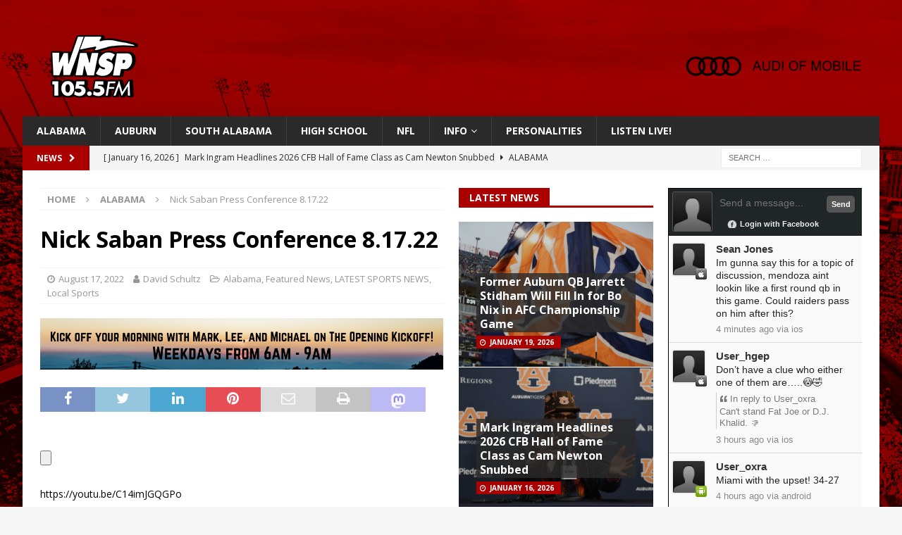

--- FILE ---
content_type: text/html; charset=UTF-8
request_url: https://wnsp.com/wordpress/nic-saban-press-conference-8-17-22/
body_size: 12804
content:
<!DOCTYPE html>
<html class="no-js mh-two-sb" lang="en-US">
<head>
<meta charset="UTF-8">
<meta name="viewport" content="width=device-width, initial-scale=1.0">
<link rel="profile" href="http://gmpg.org/xfn/11" />
<title>Nick Saban Press Conference 8.17.22 &#8211; WNSP Sports Radio 105.5FM</title>
<meta name='robots' content='max-image-preview:large' />
	<style>img:is([sizes="auto" i], [sizes^="auto," i]) { contain-intrinsic-size: 3000px 1500px }</style>
	<link rel='dns-prefetch' href='//www.googletagmanager.com' />
<link rel='dns-prefetch' href='//fonts.googleapis.com' />
<link rel='dns-prefetch' href='//pagead2.googlesyndication.com' />
<link rel="alternate" type="application/rss+xml" title="WNSP Sports Radio 105.5FM &raquo; Feed" href="https://wnsp.com/wordpress/feed/" />
<link rel="alternate" type="application/rss+xml" title="WNSP Sports Radio 105.5FM &raquo; Comments Feed" href="https://wnsp.com/wordpress/comments/feed/" />
<script type="text/javascript">
/* <![CDATA[ */
window._wpemojiSettings = {"baseUrl":"https:\/\/s.w.org\/images\/core\/emoji\/16.0.1\/72x72\/","ext":".png","svgUrl":"https:\/\/s.w.org\/images\/core\/emoji\/16.0.1\/svg\/","svgExt":".svg","source":{"concatemoji":"https:\/\/wnsp.com\/wordpress\/wp-includes\/js\/wp-emoji-release.min.js?ver=6.8.3"}};
/*! This file is auto-generated */
!function(s,n){var o,i,e;function c(e){try{var t={supportTests:e,timestamp:(new Date).valueOf()};sessionStorage.setItem(o,JSON.stringify(t))}catch(e){}}function p(e,t,n){e.clearRect(0,0,e.canvas.width,e.canvas.height),e.fillText(t,0,0);var t=new Uint32Array(e.getImageData(0,0,e.canvas.width,e.canvas.height).data),a=(e.clearRect(0,0,e.canvas.width,e.canvas.height),e.fillText(n,0,0),new Uint32Array(e.getImageData(0,0,e.canvas.width,e.canvas.height).data));return t.every(function(e,t){return e===a[t]})}function u(e,t){e.clearRect(0,0,e.canvas.width,e.canvas.height),e.fillText(t,0,0);for(var n=e.getImageData(16,16,1,1),a=0;a<n.data.length;a++)if(0!==n.data[a])return!1;return!0}function f(e,t,n,a){switch(t){case"flag":return n(e,"\ud83c\udff3\ufe0f\u200d\u26a7\ufe0f","\ud83c\udff3\ufe0f\u200b\u26a7\ufe0f")?!1:!n(e,"\ud83c\udde8\ud83c\uddf6","\ud83c\udde8\u200b\ud83c\uddf6")&&!n(e,"\ud83c\udff4\udb40\udc67\udb40\udc62\udb40\udc65\udb40\udc6e\udb40\udc67\udb40\udc7f","\ud83c\udff4\u200b\udb40\udc67\u200b\udb40\udc62\u200b\udb40\udc65\u200b\udb40\udc6e\u200b\udb40\udc67\u200b\udb40\udc7f");case"emoji":return!a(e,"\ud83e\udedf")}return!1}function g(e,t,n,a){var r="undefined"!=typeof WorkerGlobalScope&&self instanceof WorkerGlobalScope?new OffscreenCanvas(300,150):s.createElement("canvas"),o=r.getContext("2d",{willReadFrequently:!0}),i=(o.textBaseline="top",o.font="600 32px Arial",{});return e.forEach(function(e){i[e]=t(o,e,n,a)}),i}function t(e){var t=s.createElement("script");t.src=e,t.defer=!0,s.head.appendChild(t)}"undefined"!=typeof Promise&&(o="wpEmojiSettingsSupports",i=["flag","emoji"],n.supports={everything:!0,everythingExceptFlag:!0},e=new Promise(function(e){s.addEventListener("DOMContentLoaded",e,{once:!0})}),new Promise(function(t){var n=function(){try{var e=JSON.parse(sessionStorage.getItem(o));if("object"==typeof e&&"number"==typeof e.timestamp&&(new Date).valueOf()<e.timestamp+604800&&"object"==typeof e.supportTests)return e.supportTests}catch(e){}return null}();if(!n){if("undefined"!=typeof Worker&&"undefined"!=typeof OffscreenCanvas&&"undefined"!=typeof URL&&URL.createObjectURL&&"undefined"!=typeof Blob)try{var e="postMessage("+g.toString()+"("+[JSON.stringify(i),f.toString(),p.toString(),u.toString()].join(",")+"));",a=new Blob([e],{type:"text/javascript"}),r=new Worker(URL.createObjectURL(a),{name:"wpTestEmojiSupports"});return void(r.onmessage=function(e){c(n=e.data),r.terminate(),t(n)})}catch(e){}c(n=g(i,f,p,u))}t(n)}).then(function(e){for(var t in e)n.supports[t]=e[t],n.supports.everything=n.supports.everything&&n.supports[t],"flag"!==t&&(n.supports.everythingExceptFlag=n.supports.everythingExceptFlag&&n.supports[t]);n.supports.everythingExceptFlag=n.supports.everythingExceptFlag&&!n.supports.flag,n.DOMReady=!1,n.readyCallback=function(){n.DOMReady=!0}}).then(function(){return e}).then(function(){var e;n.supports.everything||(n.readyCallback(),(e=n.source||{}).concatemoji?t(e.concatemoji):e.wpemoji&&e.twemoji&&(t(e.twemoji),t(e.wpemoji)))}))}((window,document),window._wpemojiSettings);
/* ]]> */
</script>
<link rel='stylesheet' id='wpra-lightbox-css' href='https://wnsp.com/wordpress/wp-content/plugins/wp-rss-aggregator/core/css/jquery-colorbox.css?ver=1.4.33' type='text/css' media='all' />
<style id='wp-emoji-styles-inline-css' type='text/css'>

	img.wp-smiley, img.emoji {
		display: inline !important;
		border: none !important;
		box-shadow: none !important;
		height: 1em !important;
		width: 1em !important;
		margin: 0 0.07em !important;
		vertical-align: -0.1em !important;
		background: none !important;
		padding: 0 !important;
	}
</style>
<link rel='stylesheet' id='wp-block-library-css' href='https://wnsp.com/wordpress/wp-includes/css/dist/block-library/style.min.css?ver=6.8.3' type='text/css' media='all' />
<style id='classic-theme-styles-inline-css' type='text/css'>
/*! This file is auto-generated */
.wp-block-button__link{color:#fff;background-color:#32373c;border-radius:9999px;box-shadow:none;text-decoration:none;padding:calc(.667em + 2px) calc(1.333em + 2px);font-size:1.125em}.wp-block-file__button{background:#32373c;color:#fff;text-decoration:none}
</style>
<link rel='stylesheet' id='wpra-displays-css' href='https://wnsp.com/wordpress/wp-content/plugins/wp-rss-aggregator/core/css/displays.css?ver=5.0.4' type='text/css' media='all' />
<style id='global-styles-inline-css' type='text/css'>
:root{--wp--preset--aspect-ratio--square: 1;--wp--preset--aspect-ratio--4-3: 4/3;--wp--preset--aspect-ratio--3-4: 3/4;--wp--preset--aspect-ratio--3-2: 3/2;--wp--preset--aspect-ratio--2-3: 2/3;--wp--preset--aspect-ratio--16-9: 16/9;--wp--preset--aspect-ratio--9-16: 9/16;--wp--preset--color--black: #000000;--wp--preset--color--cyan-bluish-gray: #abb8c3;--wp--preset--color--white: #ffffff;--wp--preset--color--pale-pink: #f78da7;--wp--preset--color--vivid-red: #cf2e2e;--wp--preset--color--luminous-vivid-orange: #ff6900;--wp--preset--color--luminous-vivid-amber: #fcb900;--wp--preset--color--light-green-cyan: #7bdcb5;--wp--preset--color--vivid-green-cyan: #00d084;--wp--preset--color--pale-cyan-blue: #8ed1fc;--wp--preset--color--vivid-cyan-blue: #0693e3;--wp--preset--color--vivid-purple: #9b51e0;--wp--preset--gradient--vivid-cyan-blue-to-vivid-purple: linear-gradient(135deg,rgba(6,147,227,1) 0%,rgb(155,81,224) 100%);--wp--preset--gradient--light-green-cyan-to-vivid-green-cyan: linear-gradient(135deg,rgb(122,220,180) 0%,rgb(0,208,130) 100%);--wp--preset--gradient--luminous-vivid-amber-to-luminous-vivid-orange: linear-gradient(135deg,rgba(252,185,0,1) 0%,rgba(255,105,0,1) 100%);--wp--preset--gradient--luminous-vivid-orange-to-vivid-red: linear-gradient(135deg,rgba(255,105,0,1) 0%,rgb(207,46,46) 100%);--wp--preset--gradient--very-light-gray-to-cyan-bluish-gray: linear-gradient(135deg,rgb(238,238,238) 0%,rgb(169,184,195) 100%);--wp--preset--gradient--cool-to-warm-spectrum: linear-gradient(135deg,rgb(74,234,220) 0%,rgb(151,120,209) 20%,rgb(207,42,186) 40%,rgb(238,44,130) 60%,rgb(251,105,98) 80%,rgb(254,248,76) 100%);--wp--preset--gradient--blush-light-purple: linear-gradient(135deg,rgb(255,206,236) 0%,rgb(152,150,240) 100%);--wp--preset--gradient--blush-bordeaux: linear-gradient(135deg,rgb(254,205,165) 0%,rgb(254,45,45) 50%,rgb(107,0,62) 100%);--wp--preset--gradient--luminous-dusk: linear-gradient(135deg,rgb(255,203,112) 0%,rgb(199,81,192) 50%,rgb(65,88,208) 100%);--wp--preset--gradient--pale-ocean: linear-gradient(135deg,rgb(255,245,203) 0%,rgb(182,227,212) 50%,rgb(51,167,181) 100%);--wp--preset--gradient--electric-grass: linear-gradient(135deg,rgb(202,248,128) 0%,rgb(113,206,126) 100%);--wp--preset--gradient--midnight: linear-gradient(135deg,rgb(2,3,129) 0%,rgb(40,116,252) 100%);--wp--preset--font-size--small: 13px;--wp--preset--font-size--medium: 20px;--wp--preset--font-size--large: 36px;--wp--preset--font-size--x-large: 42px;--wp--preset--spacing--20: 0.44rem;--wp--preset--spacing--30: 0.67rem;--wp--preset--spacing--40: 1rem;--wp--preset--spacing--50: 1.5rem;--wp--preset--spacing--60: 2.25rem;--wp--preset--spacing--70: 3.38rem;--wp--preset--spacing--80: 5.06rem;--wp--preset--shadow--natural: 6px 6px 9px rgba(0, 0, 0, 0.2);--wp--preset--shadow--deep: 12px 12px 50px rgba(0, 0, 0, 0.4);--wp--preset--shadow--sharp: 6px 6px 0px rgba(0, 0, 0, 0.2);--wp--preset--shadow--outlined: 6px 6px 0px -3px rgba(255, 255, 255, 1), 6px 6px rgba(0, 0, 0, 1);--wp--preset--shadow--crisp: 6px 6px 0px rgba(0, 0, 0, 1);}:where(.is-layout-flex){gap: 0.5em;}:where(.is-layout-grid){gap: 0.5em;}body .is-layout-flex{display: flex;}.is-layout-flex{flex-wrap: wrap;align-items: center;}.is-layout-flex > :is(*, div){margin: 0;}body .is-layout-grid{display: grid;}.is-layout-grid > :is(*, div){margin: 0;}:where(.wp-block-columns.is-layout-flex){gap: 2em;}:where(.wp-block-columns.is-layout-grid){gap: 2em;}:where(.wp-block-post-template.is-layout-flex){gap: 1.25em;}:where(.wp-block-post-template.is-layout-grid){gap: 1.25em;}.has-black-color{color: var(--wp--preset--color--black) !important;}.has-cyan-bluish-gray-color{color: var(--wp--preset--color--cyan-bluish-gray) !important;}.has-white-color{color: var(--wp--preset--color--white) !important;}.has-pale-pink-color{color: var(--wp--preset--color--pale-pink) !important;}.has-vivid-red-color{color: var(--wp--preset--color--vivid-red) !important;}.has-luminous-vivid-orange-color{color: var(--wp--preset--color--luminous-vivid-orange) !important;}.has-luminous-vivid-amber-color{color: var(--wp--preset--color--luminous-vivid-amber) !important;}.has-light-green-cyan-color{color: var(--wp--preset--color--light-green-cyan) !important;}.has-vivid-green-cyan-color{color: var(--wp--preset--color--vivid-green-cyan) !important;}.has-pale-cyan-blue-color{color: var(--wp--preset--color--pale-cyan-blue) !important;}.has-vivid-cyan-blue-color{color: var(--wp--preset--color--vivid-cyan-blue) !important;}.has-vivid-purple-color{color: var(--wp--preset--color--vivid-purple) !important;}.has-black-background-color{background-color: var(--wp--preset--color--black) !important;}.has-cyan-bluish-gray-background-color{background-color: var(--wp--preset--color--cyan-bluish-gray) !important;}.has-white-background-color{background-color: var(--wp--preset--color--white) !important;}.has-pale-pink-background-color{background-color: var(--wp--preset--color--pale-pink) !important;}.has-vivid-red-background-color{background-color: var(--wp--preset--color--vivid-red) !important;}.has-luminous-vivid-orange-background-color{background-color: var(--wp--preset--color--luminous-vivid-orange) !important;}.has-luminous-vivid-amber-background-color{background-color: var(--wp--preset--color--luminous-vivid-amber) !important;}.has-light-green-cyan-background-color{background-color: var(--wp--preset--color--light-green-cyan) !important;}.has-vivid-green-cyan-background-color{background-color: var(--wp--preset--color--vivid-green-cyan) !important;}.has-pale-cyan-blue-background-color{background-color: var(--wp--preset--color--pale-cyan-blue) !important;}.has-vivid-cyan-blue-background-color{background-color: var(--wp--preset--color--vivid-cyan-blue) !important;}.has-vivid-purple-background-color{background-color: var(--wp--preset--color--vivid-purple) !important;}.has-black-border-color{border-color: var(--wp--preset--color--black) !important;}.has-cyan-bluish-gray-border-color{border-color: var(--wp--preset--color--cyan-bluish-gray) !important;}.has-white-border-color{border-color: var(--wp--preset--color--white) !important;}.has-pale-pink-border-color{border-color: var(--wp--preset--color--pale-pink) !important;}.has-vivid-red-border-color{border-color: var(--wp--preset--color--vivid-red) !important;}.has-luminous-vivid-orange-border-color{border-color: var(--wp--preset--color--luminous-vivid-orange) !important;}.has-luminous-vivid-amber-border-color{border-color: var(--wp--preset--color--luminous-vivid-amber) !important;}.has-light-green-cyan-border-color{border-color: var(--wp--preset--color--light-green-cyan) !important;}.has-vivid-green-cyan-border-color{border-color: var(--wp--preset--color--vivid-green-cyan) !important;}.has-pale-cyan-blue-border-color{border-color: var(--wp--preset--color--pale-cyan-blue) !important;}.has-vivid-cyan-blue-border-color{border-color: var(--wp--preset--color--vivid-cyan-blue) !important;}.has-vivid-purple-border-color{border-color: var(--wp--preset--color--vivid-purple) !important;}.has-vivid-cyan-blue-to-vivid-purple-gradient-background{background: var(--wp--preset--gradient--vivid-cyan-blue-to-vivid-purple) !important;}.has-light-green-cyan-to-vivid-green-cyan-gradient-background{background: var(--wp--preset--gradient--light-green-cyan-to-vivid-green-cyan) !important;}.has-luminous-vivid-amber-to-luminous-vivid-orange-gradient-background{background: var(--wp--preset--gradient--luminous-vivid-amber-to-luminous-vivid-orange) !important;}.has-luminous-vivid-orange-to-vivid-red-gradient-background{background: var(--wp--preset--gradient--luminous-vivid-orange-to-vivid-red) !important;}.has-very-light-gray-to-cyan-bluish-gray-gradient-background{background: var(--wp--preset--gradient--very-light-gray-to-cyan-bluish-gray) !important;}.has-cool-to-warm-spectrum-gradient-background{background: var(--wp--preset--gradient--cool-to-warm-spectrum) !important;}.has-blush-light-purple-gradient-background{background: var(--wp--preset--gradient--blush-light-purple) !important;}.has-blush-bordeaux-gradient-background{background: var(--wp--preset--gradient--blush-bordeaux) !important;}.has-luminous-dusk-gradient-background{background: var(--wp--preset--gradient--luminous-dusk) !important;}.has-pale-ocean-gradient-background{background: var(--wp--preset--gradient--pale-ocean) !important;}.has-electric-grass-gradient-background{background: var(--wp--preset--gradient--electric-grass) !important;}.has-midnight-gradient-background{background: var(--wp--preset--gradient--midnight) !important;}.has-small-font-size{font-size: var(--wp--preset--font-size--small) !important;}.has-medium-font-size{font-size: var(--wp--preset--font-size--medium) !important;}.has-large-font-size{font-size: var(--wp--preset--font-size--large) !important;}.has-x-large-font-size{font-size: var(--wp--preset--font-size--x-large) !important;}
:where(.wp-block-post-template.is-layout-flex){gap: 1.25em;}:where(.wp-block-post-template.is-layout-grid){gap: 1.25em;}
:where(.wp-block-columns.is-layout-flex){gap: 2em;}:where(.wp-block-columns.is-layout-grid){gap: 2em;}
:root :where(.wp-block-pullquote){font-size: 1.5em;line-height: 1.6;}
</style>
<link rel='stylesheet' id='simple-staff-list-css' href='https://wnsp.com/wordpress/wp-content/plugins/simple-staff-list/public/css/simple-staff-list-public.css?ver=2.2.5' type='text/css' media='all' />
<link rel='stylesheet' id='wpos-slick-style-css' href='https://wnsp.com/wordpress/wp-content/plugins/wp-slick-slider-and-image-carousel/assets/css/slick.css?ver=3.7.6' type='text/css' media='all' />
<link rel='stylesheet' id='wpsisac-public-style-css' href='https://wnsp.com/wordpress/wp-content/plugins/wp-slick-slider-and-image-carousel/assets/css/wpsisac-public.css?ver=3.7.6' type='text/css' media='all' />
<link rel='stylesheet' id='mh-font-awesome-css' href='https://wnsp.com/wordpress/wp-content/themes/mh-magazine/includes/font-awesome.min.css' type='text/css' media='all' />
<link rel='stylesheet' id='mh-magazine-css' href='https://wnsp.com/wordpress/wp-content/themes/mh-magazine/style.css?ver=4.0.0' type='text/css' media='all' />
<link rel='stylesheet' id='mh-google-fonts-css' href='https://fonts.googleapis.com/css?family=Open+Sans:300,400,400italic,600,700' type='text/css' media='all' />
<link rel='stylesheet' id='universal-google-adsense-and-ads-manager-css' href='https://wnsp.com/wordpress/wp-content/plugins/universal-google-adsense-and-ads-manager/public/assets/build/css/ugaam-public.css?ver=1.1.8' type='text/css' media='all' />
<link rel='stylesheet' id='vfb-display-entries-css-css' href='https://wnsp.com/wordpress/wp-content/plugins/vfb-pro-display-entries/css/vfb-pro-display-entries.css?ver=20130822' type='text/css' media='all' />
<script type="text/javascript" src="https://wnsp.com/wordpress/wp-includes/js/jquery/jquery.min.js?ver=3.7.1" id="jquery-core-js"></script>
<script type="text/javascript" src="https://wnsp.com/wordpress/wp-includes/js/jquery/jquery-migrate.min.js?ver=3.4.1" id="jquery-migrate-js"></script>
<script type="text/javascript" src="https://wnsp.com/wordpress/wp-content/themes/mh-magazine/js/scripts.js?ver=4.0.0" id="mh-scripts-js"></script>

<!-- Google tag (gtag.js) snippet added by Site Kit -->
<!-- Google Analytics snippet added by Site Kit -->
<script type="text/javascript" src="https://www.googletagmanager.com/gtag/js?id=G-4ERJXLQJ60" id="google_gtagjs-js" async></script>
<script type="text/javascript" id="google_gtagjs-js-after">
/* <![CDATA[ */
window.dataLayer = window.dataLayer || [];function gtag(){dataLayer.push(arguments);}
gtag("set","linker",{"domains":["wnsp.com"]});
gtag("js", new Date());
gtag("set", "developer_id.dZTNiMT", true);
gtag("config", "G-4ERJXLQJ60");
/* ]]> */
</script>
<link rel="https://api.w.org/" href="https://wnsp.com/wordpress/wp-json/" /><link rel="alternate" title="JSON" type="application/json" href="https://wnsp.com/wordpress/wp-json/wp/v2/posts/887605" /><link rel="EditURI" type="application/rsd+xml" title="RSD" href="https://wnsp.com/wordpress/xmlrpc.php?rsd" />
<meta name="generator" content="WordPress 6.8.3" />
<link rel="canonical" href="https://wnsp.com/wordpress/nic-saban-press-conference-8-17-22/" />
<link rel='shortlink' href='https://wnsp.com/wordpress/?p=887605' />
<link rel="alternate" title="oEmbed (JSON)" type="application/json+oembed" href="https://wnsp.com/wordpress/wp-json/oembed/1.0/embed?url=https%3A%2F%2Fwnsp.com%2Fwordpress%2Fnic-saban-press-conference-8-17-22%2F" />
<link rel="alternate" title="oEmbed (XML)" type="text/xml+oembed" href="https://wnsp.com/wordpress/wp-json/oembed/1.0/embed?url=https%3A%2F%2Fwnsp.com%2Fwordpress%2Fnic-saban-press-conference-8-17-22%2F&#038;format=xml" />
<meta name="generator" content="Site Kit by Google 1.163.0" />			<style>
							</style>
			<script async src="https://pagead2.googlesyndication.com/pagead/js/adsbygoogle.js?client=ca-pub-8397034184478847"
     crossorigin="anonymous"></script><style type="text/css">
.mh-header { background: #aa0000; }
.mh-widget-layout4 .mh-widget-title { background: #aa0000; background: rgba(170, 0, 0, 0.6); }
.mh-preheader, .mh-wide-layout .mh-subheader, .mh-ticker-title, .mh-main-nav li:hover, .mh-footer-nav, .slicknav_menu, .slicknav_btn, .slicknav_nav .slicknav_item:hover, .slicknav_nav a:hover, .mh-back-to-top, .mh-subheading, .entry-tags .fa, .entry-tags li:hover, .mh-widget-layout2 .mh-widget-title, .mh-widget-layout4 .mh-widget-title-inner, .mh-widget-layout4 .mh-footer-widget-title, .mh-widget-layout5 .mh-widget-title-inner, .mh-widget-layout6 .mh-widget-title, #mh-mobile .flex-control-paging li a.flex-active, .mh-image-caption, .mh-carousel-layout1 .mh-carousel-caption, .mh-tab-button.active, .mh-tab-button.active:hover, .mh-footer-widget .mh-tab-button.active, .mh-social-widget li:hover a, .mh-footer-widget .mh-social-widget li a, .mh-footer-widget .mh-author-bio-widget, .tagcloud a:hover, .mh-widget .tagcloud a:hover, .mh-footer-widget .tagcloud a:hover, .mh-posts-stacked-item .mh-meta, .page-numbers:hover, .mh-loop-pagination .current, .mh-comments-pagination .current, .pagelink, a:hover .pagelink, input[type=submit], #infinite-handle span { background: #aa0000; }
.mh-main-nav-wrap .slicknav_nav ul, blockquote, .mh-widget-layout1 .mh-widget-title, .mh-widget-layout3 .mh-widget-title, .mh-widget-layout5 .mh-widget-title, .mh-widget-layout8 .mh-widget-title:after, #mh-mobile .mh-slider-caption, .mh-carousel-layout1, .mh-spotlight-widget, .mh-author-bio-widget, .mh-author-bio-title, .mh-author-bio-image-frame, .mh-video-widget, .mh-tab-buttons, textarea:hover, input[type=text]:hover, input[type=email]:hover, input[type=tel]:hover, input[type=url]:hover { border-color: #aa0000; }
.mh-header-tagline, .mh-dropcap, .mh-carousel-layout1 .flex-direction-nav a, .mh-carousel-layout2 .mh-carousel-caption, .mh-posts-digest-small-category, .mh-posts-lineup-more, .bypostauthor .fn:after, .mh-comment-list .comment-reply-link:before, #respond #cancel-comment-reply-link:before { color: #aa0000; }
.entry-content a { color: #aa0000; }
a:hover, .entry-content a:hover, #respond a:hover, #respond #cancel-comment-reply-link:hover, #respond .logged-in-as a:hover, .mh-comment-list .comment-meta a:hover, .mh-ping-list .mh-ping-item a:hover, .mh-meta a:hover, .mh-breadcrumb a:hover, .mh-tabbed-widget a:hover { color: #aa0000; }
</style>
<!--[if lt IE 9]>
<script src="https://wnsp.com/wordpress/wp-content/themes/mh-magazine/js/css3-mediaqueries.js"></script>
<![endif]-->
<meta name="google-site-verification" content="lR641pohGFTkNmUKR5jUHF70nfg5Fjzd07hBqCiA9zg">
<!-- Google AdSense meta tags added by Site Kit -->
<meta name="google-adsense-platform-account" content="ca-host-pub-2644536267352236">
<meta name="google-adsense-platform-domain" content="sitekit.withgoogle.com">
<!-- End Google AdSense meta tags added by Site Kit -->
<style type="text/css" id="custom-background-css">
body.custom-background { background-image: url("https://wnsp.com/wordpress/wp-content/uploads/2024/02/Auburn.png"); background-position: left top; background-size: auto; background-repeat: repeat; background-attachment: scroll; }
</style>
	
<!-- Google AdSense snippet added by Site Kit -->
<script type="text/javascript" async="async" src="https://pagead2.googlesyndication.com/pagead/js/adsbygoogle.js?client=ca-pub-8397034184478847&amp;host=ca-host-pub-2644536267352236" crossorigin="anonymous"></script>

<!-- End Google AdSense snippet added by Site Kit -->
<link rel="icon" href="https://wnsp.com/wordpress/wp-content/uploads/2022/09/cropped-WNSP-Prof-Pic-2-32x32.jpg" sizes="32x32" />
<link rel="icon" href="https://wnsp.com/wordpress/wp-content/uploads/2022/09/cropped-WNSP-Prof-Pic-2-192x192.jpg" sizes="192x192" />
<link rel="apple-touch-icon" href="https://wnsp.com/wordpress/wp-content/uploads/2022/09/cropped-WNSP-Prof-Pic-2-180x180.jpg" />
<meta name="msapplication-TileImage" content="https://wnsp.com/wordpress/wp-content/uploads/2022/09/cropped-WNSP-Prof-Pic-2-270x270.jpg" />
</head>
<body id="mh-mobile" class="wp-singular post-template-default single single-post postid-887605 single-format-standard custom-background wp-custom-logo wp-theme-mh-magazine mh-boxed-layout mh-right-sb mh-loop-layout1 mh-widget-layout5 mh-header-transparent" itemscope="itemscope" itemtype="https://schema.org/WebPage">
<div class="mh-container mh-container-outer">
<div class="mh-header-nav-mobile clearfix"></div>
	<div class="mh-preheader">
    	<div class="mh-container mh-container-inner mh-row clearfix">
										<div class="mh-header-bar-content mh-header-bar-top-right mh-col-1-3 clearfix">
									</div>
					</div>
	</div>
<header class="mh-header" itemscope="itemscope" itemtype="https://schema.org/WPHeader">
	<div class="mh-container mh-container-inner clearfix">
		<div class="mh-custom-header clearfix">
<div class="mh-header-columns mh-row clearfix">
<div class="mh-col-1-3 mh-site-identity">
<div class="mh-site-logo" role="banner" itemscope="itemscope" itemtype="https://schema.org/Brand">
<a href="https://wnsp.com/wordpress/" class="custom-logo-link" rel="home"><img width="200" height="100" src="https://wnsp.com/wordpress/wp-content/uploads/2024/02/cropped-mini-logo.png" class="custom-logo" alt="WNSP Sports Radio 105.5FM" decoding="async" srcset="https://wnsp.com/wordpress/wp-content/uploads/2024/02/cropped-mini-logo.png 200w, https://wnsp.com/wordpress/wp-content/uploads/2024/02/cropped-mini-logo-150x75.png 150w" sizes="(max-width: 200px) 100vw, 200px" /></a></div>
</div>
<aside class="mh-col-2-3 mh-header-widget-2">
<div id="media_image-57" class="mh-widget mh-header-2 widget_media_image"><a href="https://www.audimobileal.com/en/"><img width="300" height="96" src="https://wnsp.com/wordpress/wp-content/uploads/2025/08/audi-of-mobile-logo2-1-300x96.png" class="image wp-image-1179711  attachment-medium size-medium" alt="" style="max-width: 100%; height: auto;" decoding="async" srcset="https://wnsp.com/wordpress/wp-content/uploads/2025/08/audi-of-mobile-logo2-1-300x96.png 300w, https://wnsp.com/wordpress/wp-content/uploads/2025/08/audi-of-mobile-logo2-1-1024x329.png 1024w, https://wnsp.com/wordpress/wp-content/uploads/2025/08/audi-of-mobile-logo2-1-150x48.png 150w, https://wnsp.com/wordpress/wp-content/uploads/2025/08/audi-of-mobile-logo2-1-768x246.png 768w, https://wnsp.com/wordpress/wp-content/uploads/2025/08/audi-of-mobile-logo2-1-1536x493.png 1536w, https://wnsp.com/wordpress/wp-content/uploads/2025/08/audi-of-mobile-logo2-1-2048x657.png 2048w" sizes="(max-width: 300px) 100vw, 300px" /></a></div></aside>
</div>
</div>
	</div>
	<div class="mh-main-nav-wrap">
		<nav class="mh-navigation mh-main-nav mh-container mh-container-inner clearfix" itemscope="itemscope" itemtype="https://schema.org/SiteNavigationElement">
			<div class="menu-main-menu-container"><ul id="menu-main-menu" class="menu"><li id="menu-item-288759" class="menu-item menu-item-type-taxonomy menu-item-object-category current-post-ancestor current-menu-parent current-post-parent menu-item-288759"><a href="https://wnsp.com/wordpress/category/alabama/">Alabama</a></li>
<li id="menu-item-288760" class="menu-item menu-item-type-taxonomy menu-item-object-category menu-item-288760"><a href="https://wnsp.com/wordpress/category/auburn/tigers-plains-war-eagle/">Auburn</a></li>
<li id="menu-item-1131885" class="menu-item menu-item-type-taxonomy menu-item-object-category menu-item-1131885"><a href="https://wnsp.com/wordpress/category/local-sports/south-alabama/">South Alabama</a></li>
<li id="menu-item-288757" class="menu-item menu-item-type-taxonomy menu-item-object-category menu-item-288757"><a href="https://wnsp.com/wordpress/category/high-school/">High School</a></li>
<li id="menu-item-1131886" class="menu-item menu-item-type-taxonomy menu-item-object-category menu-item-1131886"><a href="https://wnsp.com/wordpress/category/nfl/">NFL</a></li>
<li id="menu-item-288940" class="menu-item menu-item-type-post_type menu-item-object-page menu-item-has-children menu-item-288940"><a href="https://wnsp.com/wordpress/station-info/">Info</a>
<ul class="sub-menu">
	<li id="menu-item-288950" class="menu-item menu-item-type-post_type menu-item-object-page menu-item-288950"><a href="https://wnsp.com/wordpress/station-info/">Station Info</a></li>
	<li id="menu-item-1038654" class="menu-item menu-item-type-custom menu-item-object-custom menu-item-1038654"><a href="https://wnsp.com/wordpress/wp-content/uploads/2025/02/WNSP-FM-EEO-2024.pdf">2024 EEO Report</a></li>
	<li id="menu-item-1039825" class="menu-item menu-item-type-custom menu-item-object-custom menu-item-1039825"><a href="https://publicfiles.fcc.gov/fm-profile/WNSP">Public File</a></li>
	<li id="menu-item-901960" class="menu-item menu-item-type-post_type menu-item-object-page menu-item-901960"><a href="https://wnsp.com/wordpress/contest-rules/">Contest Rules</a></li>
	<li id="menu-item-959917" class="menu-item menu-item-type-post_type menu-item-object-page menu-item-959917"><a href="https://wnsp.com/wordpress/wnsp-content-survey/">WNSP Content Survey</a></li>
</ul>
</li>
<li id="menu-item-1090402" class="menu-item menu-item-type-custom menu-item-object-custom menu-item-1090402"><a href="https://wnsp.com/wordpress/wnsp-personalities/our-team">PERSONALITIES</a></li>
<li id="menu-item-351323" class="menu-item menu-item-type-custom menu-item-object-custom menu-item-351323"><a href="https://centova.rockhost.com/proxy/dotcompl?mp=/wnsp">LISTEN LIVE!</a></li>
</ul></div>		</nav>
	</div>
	</header>
	<div class="mh-subheader">
		<div class="mh-container mh-container-inner mh-row clearfix">
							<div class="mh-header-bar-content mh-header-bar-bottom-left mh-col-2-3 clearfix">
											<div class="mh-header-ticker mh-header-ticker-bottom">
							<div class="mh-ticker-bottom">
			<div class="mh-ticker-title mh-ticker-title-bottom">
			News<i class="fa fa-chevron-right"></i>		</div>
		<div class="mh-ticker-content mh-ticker-content-bottom">
		<ul id="mh-ticker-loop-bottom">				<li class="mh-ticker-item mh-ticker-item-bottom">
					<a href="https://wnsp.com/wordpress/former-auburn-qb-jarrett-stidham-will-fill-in-for-bo-nix-in-afc-championship-game/" title="Former Auburn QB Jarrett Stidham Will Fill In for Bo Nix in AFC Championship Game">
						<span class="mh-ticker-item-date mh-ticker-item-date-bottom">
                        	[ January 19, 2026 ]                        </span>
						<span class="mh-ticker-item-title mh-ticker-item-title-bottom">
							Former Auburn QB Jarrett Stidham Will Fill In for Bo Nix in AFC Championship Game						</span>
													<span class="mh-ticker-item-cat mh-ticker-item-cat-bottom">
								<i class="fa fa-caret-right"></i>
																Auburn							</span>
											</a>
				</li>				<li class="mh-ticker-item mh-ticker-item-bottom">
					<a href="https://wnsp.com/wordpress/mark-ingram-headlines-2026-cfb-hall-of-fame-class-as-cam-newton-snubbed/" title="Mark Ingram Headlines 2026 CFB Hall of Fame Class as Cam Newton Snubbed">
						<span class="mh-ticker-item-date mh-ticker-item-date-bottom">
                        	[ January 16, 2026 ]                        </span>
						<span class="mh-ticker-item-title mh-ticker-item-title-bottom">
							Mark Ingram Headlines 2026 CFB Hall of Fame Class as Cam Newton Snubbed						</span>
													<span class="mh-ticker-item-cat mh-ticker-item-cat-bottom">
								<i class="fa fa-caret-right"></i>
																Alabama							</span>
											</a>
				</li>				<li class="mh-ticker-item mh-ticker-item-bottom">
					<a href="https://wnsp.com/wordpress/listen-south-alabama-basketball-star-adam-olsen-joins-the-opening-kickoff/" title="LISTEN: South Alabama Basketball Star Adam Olsen Joins The Opening Kickoff">
						<span class="mh-ticker-item-date mh-ticker-item-date-bottom">
                        	[ January 15, 2026 ]                        </span>
						<span class="mh-ticker-item-title mh-ticker-item-title-bottom">
							LISTEN: South Alabama Basketball Star Adam Olsen Joins The Opening Kickoff						</span>
													<span class="mh-ticker-item-cat mh-ticker-item-cat-bottom">
								<i class="fa fa-caret-right"></i>
																Featured News							</span>
											</a>
				</li>				<li class="mh-ticker-item mh-ticker-item-bottom">
					<a href="https://wnsp.com/wordpress/listen-riley-leonard-joins-the-opening-kickoff-to-recap-season-much-more/" title="LISTEN: Riley Leonard Joins The Opening Kickoff to Recap Season, Much More">
						<span class="mh-ticker-item-date mh-ticker-item-date-bottom">
                        	[ January 14, 2026 ]                        </span>
						<span class="mh-ticker-item-title mh-ticker-item-title-bottom">
							LISTEN: Riley Leonard Joins The Opening Kickoff to Recap Season, Much More						</span>
													<span class="mh-ticker-item-cat mh-ticker-item-cat-bottom">
								<i class="fa fa-caret-right"></i>
																Featured News							</span>
											</a>
				</li>				<li class="mh-ticker-item mh-ticker-item-bottom">
					<a href="https://wnsp.com/wordpress/how-would-indiana-stack-up-against-greatest-teams-ever/" title="How Would Indiana Stack Up Against Greatest Teams Ever?">
						<span class="mh-ticker-item-date mh-ticker-item-date-bottom">
                        	[ January 13, 2026 ]                        </span>
						<span class="mh-ticker-item-title mh-ticker-item-title-bottom">
							How Would Indiana Stack Up Against Greatest Teams Ever?						</span>
													<span class="mh-ticker-item-cat mh-ticker-item-cat-bottom">
								<i class="fa fa-caret-right"></i>
																Featured News							</span>
											</a>
				</li>		</ul>
	</div>
</div>						</div>
									</div>
										<div class="mh-header-bar-content mh-header-bar-bottom-right mh-col-1-3 clearfix">
											<aside class="mh-header-search mh-header-search-bottom">
							<form role="search" method="get" class="search-form" action="https://wnsp.com/wordpress/">
				<label>
					<span class="screen-reader-text">Search for:</span>
					<input type="search" class="search-field" placeholder="Search &hellip;" value="" name="s" />
				</label>
				<input type="submit" class="search-submit" value="Search" />
			</form>						</aside>
									</div>
					</div>
	</div>
<div class="mh-wrapper clearfix">
	<div class="mh-main clearfix">
		<div id="main-content" class="mh-content" role="main" itemprop="mainContentOfPage"><nav class="mh-breadcrumb" itemscope itemtype="https://schema.org/BreadcrumbList"><span itemprop="itemListElement" itemscope itemtype="https://schema.org/ListItem"><a href="https://wnsp.com/wordpress" itemprop="item"><span itemprop="name">Home</span></a><meta itemprop="position" content="1" /></span><span class="mh-breadcrumb-delimiter"><i class="fa fa-angle-right"></i></span><span itemprop="itemListElement" itemscope itemtype="https://schema.org/ListItem"><a href="https://wnsp.com/wordpress/category/alabama/" itemprop="item"><span itemprop="name">Alabama</span></a><meta itemprop="position" content="2" /></span><span class="mh-breadcrumb-delimiter"><i class="fa fa-angle-right"></i></span>Nick Saban Press Conference 8.17.22</nav>
<article id="post-887605" class="post-887605 post type-post status-publish format-standard hentry category-alabama category-featured-news category-home category-local-sports tag-alabama-crimson-tide tag-alabama-sports-radio tag-college-football tag-college-football-recruiting tag-dave-schultz tag-michael-brauner tag-ncaa tag-nick-saban tag-prime-time tag-recruiting tag-sec tag-southeastern-conference tag-sports-radio-1055 tag-sports-radio-mobile tag-sports-talk-radio tag-the-game-plan tag-wnsp">
	<header class="entry-header clearfix"><h1 class="entry-title">Nick Saban Press Conference 8.17.22</h1><div class="mh-meta entry-meta">
<span class="entry-meta-date updated"><i class="fa fa-clock-o"></i><a href="https://wnsp.com/wordpress/2022/08/">August 17, 2022</a></span>
<span class="entry-meta-author author vcard"><i class="fa fa-user"></i><a class="fn" href="https://wnsp.com/wordpress/author/dshultz/">David Schultz</a></span>
<span class="entry-meta-categories"><i class="fa fa-folder-open-o"></i><a href="https://wnsp.com/wordpress/category/alabama/" rel="category tag">Alabama</a>, <a href="https://wnsp.com/wordpress/category/featured-news/" rel="category tag">Featured News</a>, <a href="https://wnsp.com/wordpress/category/local-sports/home/" rel="category tag">LATEST SPORTS NEWS</a>, <a href="https://wnsp.com/wordpress/category/local-sports/" rel="category tag">Local Sports</a></span>
</div>
	</header>
	<div id="media_image-65" class="mh-widget mh-posts-1 widget_media_image"><img width="1087" height="138" src="https://wnsp.com/wordpress/wp-content/uploads/2024/06/Tune-into-The-Opening-Kickoff-every-Friday-as-we-broadcast-live-from-a-different-local-high-school-spotlighting-outstanding-coaches-teams-and-honoring-one-student-athlete-as-our-Player-of-the-W-3.png" class="image wp-image-1076513  attachment-full size-full" alt="" style="max-width: 100%; height: auto;" decoding="async" fetchpriority="high" srcset="https://wnsp.com/wordpress/wp-content/uploads/2024/06/Tune-into-The-Opening-Kickoff-every-Friday-as-we-broadcast-live-from-a-different-local-high-school-spotlighting-outstanding-coaches-teams-and-honoring-one-student-athlete-as-our-Player-of-the-W-3.png 1087w, https://wnsp.com/wordpress/wp-content/uploads/2024/06/[base64].png 300w, https://wnsp.com/wordpress/wp-content/uploads/2024/06/[base64].png 1024w, https://wnsp.com/wordpress/wp-content/uploads/2024/06/[base64].png 150w, https://wnsp.com/wordpress/wp-content/uploads/2024/06/[base64].png 768w" sizes="(max-width: 1087px) 100vw, 1087px" /></div>	<div class="entry-content clearfix"><div class="mh-social-top">
<div class="mh-share-buttons clearfix">
	<a class="mh-facebook" href="#" onclick="window.open('https://www.facebook.com/sharer.php?u=https%3A%2F%2Fwnsp.com%2Fwordpress%2Fnic-saban-press-conference-8-17-22%2F&t=Nick+Saban+Press+Conference+8.17.22', 'facebookShare', 'width=626,height=436'); return false;" title="Share on Facebook">
		<span class="mh-share-button"><i class="fa fa-facebook"></i></span>
	</a>
	<a class="mh-twitter" href="#" onclick="window.open('https://twitter.com/share?text=Nick+Saban+Press+Conference+8.17.22:&url=https%3A%2F%2Fwnsp.com%2Fwordpress%2Fnic-saban-press-conference-8-17-22%2F', 'twitterShare', 'width=626,height=436'); return false;" title="Tweet This Post">
		<span class="mh-share-button"><i class="fa fa-twitter"></i></span>
	</a>
	<a class="mh-linkedin" href="#" onclick="window.open('https://www.linkedin.com/shareArticle?mini=true&url=https%3A%2F%2Fwnsp.com%2Fwordpress%2Fnic-saban-press-conference-8-17-22%2F&source=', 'linkedinShare', 'width=626,height=436'); return false;" title="Share on LinkedIn">
		<span class="mh-share-button"><i class="fa fa-linkedin"></i></span>
	</a>
	<a class="mh-pinterest" href="#" onclick="window.open('https://pinterest.com/pin/create/button/?url=https%3A%2F%2Fwnsp.com%2Fwordpress%2Fnic-saban-press-conference-8-17-22%2F&media=&description=Nick+Saban+Press+Conference+8.17.22', 'pinterestShare', 'width=750,height=350'); return false;" title="Pin This Post">
		<span class="mh-share-button"><i class="fa fa-pinterest"></i></span>
	</a>
	<a class="mh-email" href="mailto:?subject=Nick%20Saban%20Press%20Conference%208.17.22&amp;body=https%3A%2F%2Fwnsp.com%2Fwordpress%2Fnic-saban-press-conference-8-17-22%2F" title="Send this article to a friend" target="_blank">
		<span class="mh-share-button"><i class="fa fa-envelope-o"></i></span>
	</a>
	<a class="mh-print" href="javascript:window.print()" title="Print this article">
		<span class="mh-share-button"><i class="fa fa-print"></i></span>
	</a>
	<a class="mh-mastodon" href="#" onclick="window.open('https://mastodonshare.com/share?text=Nick+Saban+Press+Conference+8.17.22:&url=https%3A%2F%2Fwnsp.com%2Fwordpress%2Fnic-saban-press-conference-8-17-22%2F', 'mustodonShare', 'width=626,height=436'); return false;" title="Share On Mastodon">
		<span class="mh-share-button">
			<img src="https://wnsp.com/wordpress/wp-content/themes/mh-magazine/images/mostadon-logo.png" height="25px" width="20px">
		</span>
	</a>
</div>
</div>
<div class="ugaam-ad-wrapper-outer ugaam-singular-ad-wrapper is-left-align">
<div class="ugaam-ad-wrapper">
<div class="ugaam-ad-wrapper-inner">
<div class="ugaam-custom-ad">
			<button type="button" class="ugaam-ad-close-button">
				<svg xmlns="http://www.w3.org/2000/svg" viewBox="0 0 24 24"><path d="M11.9997 10.8284L7.04996 15.7782L5.63574 14.364L11.9997 8L18.3637 14.364L16.9495 15.7782L11.9997 10.8284Z"></path></svg>
			</button>
	</div>
</div>
</div>
</div>
<p>https://youtu.be/C14imJGQGPo</p>
<div class="mh-social-bottom">
<div class="mh-share-buttons clearfix">
	<a class="mh-facebook" href="#" onclick="window.open('https://www.facebook.com/sharer.php?u=https%3A%2F%2Fwnsp.com%2Fwordpress%2Fnic-saban-press-conference-8-17-22%2F&t=Nick+Saban+Press+Conference+8.17.22', 'facebookShare', 'width=626,height=436'); return false;" title="Share on Facebook">
		<span class="mh-share-button"><i class="fa fa-facebook"></i></span>
	</a>
	<a class="mh-twitter" href="#" onclick="window.open('https://twitter.com/share?text=Nick+Saban+Press+Conference+8.17.22:&url=https%3A%2F%2Fwnsp.com%2Fwordpress%2Fnic-saban-press-conference-8-17-22%2F', 'twitterShare', 'width=626,height=436'); return false;" title="Tweet This Post">
		<span class="mh-share-button"><i class="fa fa-twitter"></i></span>
	</a>
	<a class="mh-linkedin" href="#" onclick="window.open('https://www.linkedin.com/shareArticle?mini=true&url=https%3A%2F%2Fwnsp.com%2Fwordpress%2Fnic-saban-press-conference-8-17-22%2F&source=', 'linkedinShare', 'width=626,height=436'); return false;" title="Share on LinkedIn">
		<span class="mh-share-button"><i class="fa fa-linkedin"></i></span>
	</a>
	<a class="mh-pinterest" href="#" onclick="window.open('https://pinterest.com/pin/create/button/?url=https%3A%2F%2Fwnsp.com%2Fwordpress%2Fnic-saban-press-conference-8-17-22%2F&media=&description=Nick+Saban+Press+Conference+8.17.22', 'pinterestShare', 'width=750,height=350'); return false;" title="Pin This Post">
		<span class="mh-share-button"><i class="fa fa-pinterest"></i></span>
	</a>
	<a class="mh-email" href="mailto:?subject=Nick%20Saban%20Press%20Conference%208.17.22&amp;body=https%3A%2F%2Fwnsp.com%2Fwordpress%2Fnic-saban-press-conference-8-17-22%2F" title="Send this article to a friend" target="_blank">
		<span class="mh-share-button"><i class="fa fa-envelope-o"></i></span>
	</a>
	<a class="mh-print" href="javascript:window.print()" title="Print this article">
		<span class="mh-share-button"><i class="fa fa-print"></i></span>
	</a>
	<a class="mh-mastodon" href="#" onclick="window.open('https://mastodonshare.com/share?text=Nick+Saban+Press+Conference+8.17.22:&url=https%3A%2F%2Fwnsp.com%2Fwordpress%2Fnic-saban-press-conference-8-17-22%2F', 'mustodonShare', 'width=626,height=436'); return false;" title="Share On Mastodon">
		<span class="mh-share-button">
			<img src="https://wnsp.com/wordpress/wp-content/themes/mh-magazine/images/mostadon-logo.png" height="25px" width="20px">
		</span>
	</a>
</div>
</div>
	</div><div class="entry-tags clearfix"><i class="fa fa-tag"></i><ul><li><a href="https://wnsp.com/wordpress/tag/alabama-crimson-tide/" rel="tag">Alabama Crimson Tide</a></li><li><a href="https://wnsp.com/wordpress/tag/alabama-sports-radio/" rel="tag">Alabama Sports Radio</a></li><li><a href="https://wnsp.com/wordpress/tag/college-football/" rel="tag">College Football</a></li><li><a href="https://wnsp.com/wordpress/tag/college-football-recruiting/" rel="tag">College Football Recruiting</a></li><li><a href="https://wnsp.com/wordpress/tag/dave-schultz/" rel="tag">Dave Schultz</a></li><li><a href="https://wnsp.com/wordpress/tag/michael-brauner/" rel="tag">Michael Brauner</a></li><li><a href="https://wnsp.com/wordpress/tag/ncaa/" rel="tag">NCAA</a></li><li><a href="https://wnsp.com/wordpress/tag/nick-saban/" rel="tag">Nick Saban</a></li><li><a href="https://wnsp.com/wordpress/tag/prime-time/" rel="tag">Prime Time</a></li><li><a href="https://wnsp.com/wordpress/tag/recruiting/" rel="tag">Recruiting</a></li><li><a href="https://wnsp.com/wordpress/tag/sec/" rel="tag">SEC</a></li><li><a href="https://wnsp.com/wordpress/tag/southeastern-conference/" rel="tag">Southeastern Conference</a></li><li><a href="https://wnsp.com/wordpress/tag/sports-radio-1055/" rel="tag">Sports Radio 1055</a></li><li><a href="https://wnsp.com/wordpress/tag/sports-radio-mobile/" rel="tag">Sports Radio Mobile</a></li><li><a href="https://wnsp.com/wordpress/tag/sports-talk-radio/" rel="tag">Sports Talk Radio</a></li><li><a href="https://wnsp.com/wordpress/tag/the-game-plan/" rel="tag">The Game Plan</a></li><li><a href="https://wnsp.com/wordpress/tag/wnsp/" rel="tag">WNSP</a></li></ul></div><div id="media_image-66" class="mh-widget mh-posts-2 widget_media_image"><img width="678" height="86" src="https://wnsp.com/wordpress/wp-content/uploads/2026/01/sd-website-banner-1024x130.png" class="image wp-image-1183835  attachment-large size-large" alt="" style="max-width: 100%; height: auto;" decoding="async" srcset="https://wnsp.com/wordpress/wp-content/uploads/2026/01/sd-website-banner-1024x130.png 1024w, https://wnsp.com/wordpress/wp-content/uploads/2026/01/sd-website-banner-300x38.png 300w, https://wnsp.com/wordpress/wp-content/uploads/2026/01/sd-website-banner-150x19.png 150w, https://wnsp.com/wordpress/wp-content/uploads/2026/01/sd-website-banner-768x98.png 768w, https://wnsp.com/wordpress/wp-content/uploads/2026/01/sd-website-banner.png 1087w" sizes="(max-width: 678px) 100vw, 678px" /></div></article><nav class="mh-post-nav mh-row clearfix" itemscope="itemscope" itemtype="https://schema.org/SiteNavigationElement">
<div class="mh-col-1-2 mh-post-nav-item mh-post-nav-prev">
<a href="https://wnsp.com/wordpress/day-11-south-alabama-jaguars-football-fall-camp-te-room-has-plenty-of-options/" rel="prev"><span>Previous</span><p>Day 11 &#8211; South Alabama Jaguars Football Fall Camp &#8211; TE Room Has Plenty of Options</p></a></div>
<div class="mh-col-1-2 mh-post-nav-item mh-post-nav-next">
<a href="https://wnsp.com/wordpress/pigskin-pete-brian-genard-and-tommy-hicks-picks-of-the-week/" rel="next"><span>Next</span><p>Pigskin Pete, Brian Genard, and Tommy Hicks&#8217; Picks of the Week!</p></a></div>
</nav>
<section class="mh-related-content">
<h3 class="mh-widget-title mh-related-content-title">
<span class="mh-widget-title-inner">Related Articles</span></h3>
<div class="mh-related-wrap mh-row clearfix">
<div class="mh-col-1-3 mh-posts-grid-col clearfix">
<article class="post-999997 format-standard mh-posts-grid-item clearfix">
	<figure class="mh-posts-grid-thumb">
		<a class="mh-thumb-icon mh-thumb-icon-small-mobile" href="https://wnsp.com/wordpress/the-auburn-corner-were-expectations-too-high-for-auburn/" title="The Auburn Corner: Were Expectations too High for Auburn?"><img width="326" height="217" src="https://wnsp.com/wordpress/wp-content/uploads/2023/10/Untitled-design-32.jpg" class="attachment-mh-magazine-medium size-mh-magazine-medium wp-post-image" alt="" decoding="async" srcset="https://wnsp.com/wordpress/wp-content/uploads/2023/10/Untitled-design-32.jpg 1000w, https://wnsp.com/wordpress/wp-content/uploads/2023/10/Untitled-design-32-300x200.jpg 300w, https://wnsp.com/wordpress/wp-content/uploads/2023/10/Untitled-design-32-150x100.jpg 150w, https://wnsp.com/wordpress/wp-content/uploads/2023/10/Untitled-design-32-768x511.jpg 768w" sizes="(max-width: 326px) 100vw, 326px" />		</a>
					<div class="mh-image-caption mh-posts-grid-caption">
				Auburn			</div>
			</figure>
	<h3 class="entry-title mh-posts-grid-title">
		<a href="https://wnsp.com/wordpress/the-auburn-corner-were-expectations-too-high-for-auburn/" title="The Auburn Corner: Were Expectations too High for Auburn?" rel="bookmark">
			The Auburn Corner: Were Expectations too High for Auburn?		</a>
	</h3>
	<div class="mh-meta entry-meta">
<span class="entry-meta-date updated"><i class="fa fa-clock-o"></i><a href="https://wnsp.com/wordpress/2023/10/">October 17, 2023</a></span>
<span class="entry-meta-author author vcard"><i class="fa fa-user"></i><a class="fn" href="https://wnsp.com/wordpress/author/michael/">Michael Brauner</a></span>
<span class="entry-meta-categories"><i class="fa fa-folder-open-o"></i><a href="https://wnsp.com/wordpress/category/auburn/" rel="category tag">Auburn</a>, <a href="https://wnsp.com/wordpress/category/auburn/tigers-plains-war-eagle/" rel="category tag">Auburn</a>, <a href="https://wnsp.com/wordpress/category/featured-news/" rel="category tag">Featured News</a>, <a href="https://wnsp.com/wordpress/category/sec/" rel="category tag">SEC</a></span>
</div>
	<div class="mh-posts-grid-excerpt clearfix">
		<div class="mh-excerpt"><p>(Photo via Austin Perryman/Auburn Tigers) Every Tuesday right here you can read The Auburn Corner, where we’ll get into a different topic on the Auburn Tigers, <a class="mh-excerpt-more" href="https://wnsp.com/wordpress/the-auburn-corner-were-expectations-too-high-for-auburn/" title="The Auburn Corner: Were Expectations too High for Auburn?">[&#8230;]</a></p>
</div>	</div>
</article></div>
<div class="mh-col-1-3 mh-posts-grid-col clearfix">
<article class="post-917959 format-standard mh-posts-grid-item clearfix">
	<figure class="mh-posts-grid-thumb">
		<a class="mh-thumb-icon mh-thumb-icon-small-mobile" href="https://wnsp.com/wordpress/listen-saraland-hc-jeff-kelly-talks-super-7s-on-prep-spotlight/" title="LISTEN: Saraland HC Jeff Kelly Talks Super 7s on Prep Spotlight"><img class="mh-image-placeholder" src="https://wnsp.com/wordpress/wp-content/themes/mh-magazine/images/placeholder-medium.png" alt="No Picture" />		</a>
					<div class="mh-image-caption mh-posts-grid-caption">
				High School			</div>
			</figure>
	<h3 class="entry-title mh-posts-grid-title">
		<a href="https://wnsp.com/wordpress/listen-saraland-hc-jeff-kelly-talks-super-7s-on-prep-spotlight/" title="LISTEN: Saraland HC Jeff Kelly Talks Super 7s on Prep Spotlight" rel="bookmark">
			LISTEN: Saraland HC Jeff Kelly Talks Super 7s on Prep Spotlight		</a>
	</h3>
	<div class="mh-meta entry-meta">
<span class="entry-meta-date updated"><i class="fa fa-clock-o"></i><a href="https://wnsp.com/wordpress/2022/12/">December 2, 2022</a></span>
<span class="entry-meta-author author vcard"><i class="fa fa-user"></i><a class="fn" href="https://wnsp.com/wordpress/author/michael/">Michael Brauner</a></span>
<span class="entry-meta-categories"><i class="fa fa-folder-open-o"></i><a href="https://wnsp.com/wordpress/category/high-school/" rel="category tag">High School</a>, <a href="https://wnsp.com/wordpress/category/high-school/hs-football/" rel="category tag">HS FOOTBALL</a>, <a href="https://wnsp.com/wordpress/category/on-the-air/" rel="category tag">ON THE AIR</a></span>
</div>
	<div class="mh-posts-grid-excerpt clearfix">
		<div class="mh-excerpt"><p>The Saraland Spartans are taking on Mountain Brook tonight in Auburn for the 6A state championship as the only team from the area to make <a class="mh-excerpt-more" href="https://wnsp.com/wordpress/listen-saraland-hc-jeff-kelly-talks-super-7s-on-prep-spotlight/" title="LISTEN: Saraland HC Jeff Kelly Talks Super 7s on Prep Spotlight">[&#8230;]</a></p>
</div>	</div>
</article></div>
<div class="mh-col-1-3 mh-posts-grid-col clearfix">
<article class="post-929712 format-standard mh-posts-grid-item clearfix">
	<figure class="mh-posts-grid-thumb">
		<a class="mh-thumb-icon mh-thumb-icon-small-mobile" href="https://wnsp.com/wordpress/senior-bowl-player-profile-illinois-cb-devon-witherspoon/" title="Senior Bowl Player Profile: Illinois CB Devon Witherspoon:"><img class="mh-image-placeholder" src="https://wnsp.com/wordpress/wp-content/themes/mh-magazine/images/placeholder-medium.png" alt="No Picture" />		</a>
					<div class="mh-image-caption mh-posts-grid-caption">
				Featured News			</div>
			</figure>
	<h3 class="entry-title mh-posts-grid-title">
		<a href="https://wnsp.com/wordpress/senior-bowl-player-profile-illinois-cb-devon-witherspoon/" title="Senior Bowl Player Profile: Illinois CB Devon Witherspoon:" rel="bookmark">
			Senior Bowl Player Profile: Illinois CB Devon Witherspoon:		</a>
	</h3>
	<div class="mh-meta entry-meta">
<span class="entry-meta-date updated"><i class="fa fa-clock-o"></i><a href="https://wnsp.com/wordpress/2023/01/">January 11, 2023</a></span>
<span class="entry-meta-author author vcard"><i class="fa fa-user"></i><a class="fn" href="https://wnsp.com/wordpress/author/michael/">Michael Brauner</a></span>
<span class="entry-meta-categories"><i class="fa fa-folder-open-o"></i><a href="https://wnsp.com/wordpress/category/featured-news/" rel="category tag">Featured News</a>, <a href="https://wnsp.com/wordpress/category/local-sports/" rel="category tag">Local Sports</a>, <a href="https://wnsp.com/wordpress/category/senior-bowl/" rel="category tag">Senior Bowl</a></span>
</div>
	<div class="mh-posts-grid-excerpt clearfix">
		<div class="mh-excerpt"><p>On February 4th, Mobile’s game will be held at Hancock-Whitney Stadium and over a hundred of the nation’s draft hopeful seniors will descend on the <a class="mh-excerpt-more" href="https://wnsp.com/wordpress/senior-bowl-player-profile-illinois-cb-devon-witherspoon/" title="Senior Bowl Player Profile: Illinois CB Devon Witherspoon:">[&#8230;]</a></p>
</div>	</div>
</article></div>
</div>
</section>
<div id="comments" class="mh-comments-wrap">
</div>
		</div>
			<aside class="mh-widget-col-1 mh-sidebar" itemscope="itemscope" itemtype="https://schema.org/WPSideBar"><div id="mh_magazine_posts_stacked-7" class="mh-widget mh_magazine_posts_stacked"><h4 class="mh-widget-title"><span class="mh-widget-title-inner"><a href="https://wnsp.com/wordpress/category/featured-news/" class="mh-widget-title-link">Latest News</a></span></h4><div class="mh-posts-stacked-widget clearfix">
							<div class="mh-posts-stacked-wrap mh-posts-stacked-large">
								<div class="mh-posts-stacked-content post-1183862 post type-post status-publish format-standard has-post-thumbnail category-tigers-plains-war-eagle category-auburn category-featured-news category-nfl">
									<div class="mh-posts-stacked-thumb mh-posts-stacked-thumb-large">
										<a class="mh-posts-stacked-overlay mh-posts-stacked-overlay-large" href="https://wnsp.com/wordpress/former-auburn-qb-jarrett-stidham-will-fill-in-for-bo-nix-in-afc-championship-game/"></a><img width="678" height="509" src="https://wnsp.com/wordpress/wp-content/uploads/2024/08/dhh23123097aub_vs_mar_mcbowl-678x509.jpg" class="attachment-mh-magazine-large size-mh-magazine-large wp-post-image" alt="" decoding="async" loading="lazy" srcset="https://wnsp.com/wordpress/wp-content/uploads/2024/08/dhh23123097aub_vs_mar_mcbowl-678x509.jpg 678w, https://wnsp.com/wordpress/wp-content/uploads/2024/08/dhh23123097aub_vs_mar_mcbowl-326x245.jpg 326w, https://wnsp.com/wordpress/wp-content/uploads/2024/08/dhh23123097aub_vs_mar_mcbowl-80x60.jpg 80w" sizes="auto, (max-width: 678px) 100vw, 678px" />										<article class="mh-posts-stacked-item">
											<h3 class="mh-posts-stacked-title mh-posts-stacked-title-large">
												<a href="https://wnsp.com/wordpress/former-auburn-qb-jarrett-stidham-will-fill-in-for-bo-nix-in-afc-championship-game/" title="Former Auburn QB Jarrett Stidham Will Fill In for Bo Nix in AFC Championship Game" rel="bookmark">
													Former Auburn QB Jarrett Stidham Will Fill In for Bo Nix in AFC Championship Game												</a>
											</h3>
																						<div class="mh-meta entry-meta">
<span class="entry-meta-date updated"><i class="fa fa-clock-o"></i><a href="https://wnsp.com/wordpress/2026/01/">January 19, 2026</a></span>
</div>
										</article>
									</div>
								</div>
							</div><div class="mh-posts-stacked-wrap mh-posts-stacked-columns clearfix">
							<div class="mh-posts-stacked-wrap mh-posts-stacked-small">
								<div class="mh-posts-stacked-content post-1183856 post type-post status-publish format-standard has-post-thumbnail category-crimson-tide-bama-tide category-alabama category-auburn category-tigers-plains-war-eagle category-featured-news category-nfl">
									<div class="mh-posts-stacked-thumb mh-posts-stacked-thumb-small">
										<a class="mh-posts-stacked-overlay mh-posts-stacked-overlay-small" href="https://wnsp.com/wordpress/mark-ingram-headlines-2026-cfb-hall-of-fame-class-as-cam-newton-snubbed/"></a><img width="326" height="245" src="https://wnsp.com/wordpress/wp-content/uploads/2026/01/ccr251011024_uga_v_aub-326x245.jpg" class="attachment-mh-magazine-medium size-mh-magazine-medium wp-post-image" alt="" decoding="async" loading="lazy" srcset="https://wnsp.com/wordpress/wp-content/uploads/2026/01/ccr251011024_uga_v_aub-326x245.jpg 326w, https://wnsp.com/wordpress/wp-content/uploads/2026/01/ccr251011024_uga_v_aub-678x509.jpg 678w, https://wnsp.com/wordpress/wp-content/uploads/2026/01/ccr251011024_uga_v_aub-80x60.jpg 80w" sizes="auto, (max-width: 326px) 100vw, 326px" />										<article class="mh-posts-stacked-item">
											<h3 class="mh-posts-stacked-title mh-posts-stacked-title-small">
												<a href="https://wnsp.com/wordpress/mark-ingram-headlines-2026-cfb-hall-of-fame-class-as-cam-newton-snubbed/" title="Mark Ingram Headlines 2026 CFB Hall of Fame Class as Cam Newton Snubbed" rel="bookmark">
													Mark Ingram Headlines 2026 CFB Hall of Fame Class as Cam Newton Snubbed												</a>
											</h3>
																						<div class="mh-meta entry-meta">
<span class="entry-meta-date updated"><i class="fa fa-clock-o"></i><a href="https://wnsp.com/wordpress/2026/01/">January 16, 2026</a></span>
</div>
										</article>
									</div>
								</div>
							</div>							<div class="mh-posts-stacked-wrap mh-posts-stacked-small">
								<div class="mh-posts-stacked-content post-1183831 post type-post status-publish format-standard has-post-thumbnail category-featured-news category-local-sports category-south-alabama-2 category-south-alabama category-sun-belt">
									<div class="mh-posts-stacked-thumb mh-posts-stacked-thumb-small">
										<a class="mh-posts-stacked-overlay mh-posts-stacked-overlay-small" href="https://wnsp.com/wordpress/listen-south-alabama-basketball-star-adam-olsen-joins-the-opening-kickoff/"></a><img width="326" height="245" src="https://wnsp.com/wordpress/wp-content/uploads/2025/01/IMG_3865-326x245.jpeg" class="attachment-mh-magazine-medium size-mh-magazine-medium wp-post-image" alt="" decoding="async" loading="lazy" srcset="https://wnsp.com/wordpress/wp-content/uploads/2025/01/IMG_3865-326x245.jpeg 326w, https://wnsp.com/wordpress/wp-content/uploads/2025/01/IMG_3865-678x509.jpeg 678w, https://wnsp.com/wordpress/wp-content/uploads/2025/01/IMG_3865-80x60.jpeg 80w" sizes="auto, (max-width: 326px) 100vw, 326px" />										<article class="mh-posts-stacked-item">
											<h3 class="mh-posts-stacked-title mh-posts-stacked-title-small">
												<a href="https://wnsp.com/wordpress/listen-south-alabama-basketball-star-adam-olsen-joins-the-opening-kickoff/" title="LISTEN: South Alabama Basketball Star Adam Olsen Joins The Opening Kickoff" rel="bookmark">
													LISTEN: South Alabama Basketball Star Adam Olsen Joins The Opening Kickoff												</a>
											</h3>
																						<div class="mh-meta entry-meta">
<span class="entry-meta-date updated"><i class="fa fa-clock-o"></i><a href="https://wnsp.com/wordpress/2026/01/">January 15, 2026</a></span>
</div>
										</article>
									</div>
								</div>
							</div>							<div class="mh-posts-stacked-wrap mh-posts-stacked-small">
								<div class="mh-posts-stacked-content post-1183827 post type-post status-publish format-standard has-post-thumbnail category-featured-news category-high-school category-local-sports category-nfl">
									<div class="mh-posts-stacked-thumb mh-posts-stacked-thumb-small">
										<a class="mh-posts-stacked-overlay mh-posts-stacked-overlay-small mh-posts-stacked-overlay-last" href="https://wnsp.com/wordpress/listen-riley-leonard-joins-the-opening-kickoff-to-recap-season-much-more/"></a><img width="326" height="245" src="https://wnsp.com/wordpress/wp-content/uploads/2025/01/ccr2501025452_nd_v_uga-326x245.jpg" class="attachment-mh-magazine-medium size-mh-magazine-medium wp-post-image" alt="" decoding="async" loading="lazy" srcset="https://wnsp.com/wordpress/wp-content/uploads/2025/01/ccr2501025452_nd_v_uga-326x245.jpg 326w, https://wnsp.com/wordpress/wp-content/uploads/2025/01/ccr2501025452_nd_v_uga-300x225.jpg 300w, https://wnsp.com/wordpress/wp-content/uploads/2025/01/ccr2501025452_nd_v_uga-150x113.jpg 150w, https://wnsp.com/wordpress/wp-content/uploads/2025/01/ccr2501025452_nd_v_uga-768x576.jpg 768w, https://wnsp.com/wordpress/wp-content/uploads/2025/01/ccr2501025452_nd_v_uga-678x509.jpg 678w, https://wnsp.com/wordpress/wp-content/uploads/2025/01/ccr2501025452_nd_v_uga-80x60.jpg 80w, https://wnsp.com/wordpress/wp-content/uploads/2025/01/ccr2501025452_nd_v_uga.jpg 1000w" sizes="auto, (max-width: 326px) 100vw, 326px" />										<article class="mh-posts-stacked-item">
											<h3 class="mh-posts-stacked-title mh-posts-stacked-title-small">
												<a href="https://wnsp.com/wordpress/listen-riley-leonard-joins-the-opening-kickoff-to-recap-season-much-more/" title="LISTEN: Riley Leonard Joins The Opening Kickoff to Recap Season, Much More" rel="bookmark">
													LISTEN: Riley Leonard Joins The Opening Kickoff to Recap Season, Much More												</a>
											</h3>
																						<div class="mh-meta entry-meta">
<span class="entry-meta-date updated"><i class="fa fa-clock-o"></i><a href="https://wnsp.com/wordpress/2026/01/">January 14, 2026</a></span>
</div>
										</article>
									</div>
								</div>
							</div>							<div class="mh-posts-stacked-wrap mh-posts-stacked-small">
								<div class="mh-posts-stacked-content post-1183823 post type-post status-publish format-standard has-post-thumbnail category-featured-news">
									<div class="mh-posts-stacked-thumb mh-posts-stacked-thumb-small">
										<a class="mh-posts-stacked-overlay mh-posts-stacked-overlay-small mh-posts-stacked-overlay-last" href="https://wnsp.com/wordpress/how-would-indiana-stack-up-against-greatest-teams-ever/"></a><img width="326" height="245" src="https://wnsp.com/wordpress/wp-content/uploads/2026/01/dkb260109049_ore_vs_ind-326x245.jpg" class="attachment-mh-magazine-medium size-mh-magazine-medium wp-post-image" alt="" decoding="async" loading="lazy" srcset="https://wnsp.com/wordpress/wp-content/uploads/2026/01/dkb260109049_ore_vs_ind-326x245.jpg 326w, https://wnsp.com/wordpress/wp-content/uploads/2026/01/dkb260109049_ore_vs_ind-678x509.jpg 678w, https://wnsp.com/wordpress/wp-content/uploads/2026/01/dkb260109049_ore_vs_ind-80x60.jpg 80w" sizes="auto, (max-width: 326px) 100vw, 326px" />										<article class="mh-posts-stacked-item">
											<h3 class="mh-posts-stacked-title mh-posts-stacked-title-small">
												<a href="https://wnsp.com/wordpress/how-would-indiana-stack-up-against-greatest-teams-ever/" title="How Would Indiana Stack Up Against Greatest Teams Ever?" rel="bookmark">
													How Would Indiana Stack Up Against Greatest Teams Ever?												</a>
											</h3>
																						<div class="mh-meta entry-meta">
<span class="entry-meta-date updated"><i class="fa fa-clock-o"></i><a href="https://wnsp.com/wordpress/2026/01/">January 13, 2026</a></span>
</div>
										</article>
									</div>
								</div>
							</div></div>
</div>
</div><div id="mh_magazine_posts_horizontal-10" class="mh-widget mh_magazine_posts_horizontal"><h4 class="mh-widget-title"><span class="mh-widget-title-inner"><a href="https://wnsp.com/wordpress/category/high-school/" class="mh-widget-title-link">High School</a></span></h4><div class="mh-row clearfix mh-posts-horizontal-widget">
						<article class="mh-col-1-4 mh-posts-horizontal-item clearfix post-1183827 post type-post status-publish format-standard has-post-thumbnail category-featured-news category-high-school category-local-sports category-nfl">
							<figure class="mh-posts-horizontal-thumb">
								<a class="mh-thumb-icon mh-thumb-icon-small" href="https://wnsp.com/wordpress/listen-riley-leonard-joins-the-opening-kickoff-to-recap-season-much-more/" title="LISTEN: Riley Leonard Joins The Opening Kickoff to Recap Season, Much More"><img width="80" height="60" src="https://wnsp.com/wordpress/wp-content/uploads/2025/01/ccr2501025452_nd_v_uga-80x60.jpg" class="attachment-mh-magazine-small size-mh-magazine-small wp-post-image" alt="" decoding="async" loading="lazy" srcset="https://wnsp.com/wordpress/wp-content/uploads/2025/01/ccr2501025452_nd_v_uga-80x60.jpg 80w, https://wnsp.com/wordpress/wp-content/uploads/2025/01/ccr2501025452_nd_v_uga-300x225.jpg 300w, https://wnsp.com/wordpress/wp-content/uploads/2025/01/ccr2501025452_nd_v_uga-150x113.jpg 150w, https://wnsp.com/wordpress/wp-content/uploads/2025/01/ccr2501025452_nd_v_uga-768x576.jpg 768w, https://wnsp.com/wordpress/wp-content/uploads/2025/01/ccr2501025452_nd_v_uga-678x509.jpg 678w, https://wnsp.com/wordpress/wp-content/uploads/2025/01/ccr2501025452_nd_v_uga-326x245.jpg 326w, https://wnsp.com/wordpress/wp-content/uploads/2025/01/ccr2501025452_nd_v_uga.jpg 1000w" sizes="auto, (max-width: 80px) 100vw, 80px" />								</a>
							</figure>
							<h3 class="mh-posts-horizontal-title">
								<a href="https://wnsp.com/wordpress/listen-riley-leonard-joins-the-opening-kickoff-to-recap-season-much-more/" title="LISTEN: Riley Leonard Joins The Opening Kickoff to Recap Season, Much More" rel="bookmark">
									LISTEN: Riley Leonard Joins The Opening Kickoff to Recap Season, Much More								</a>
							</h3>
						</article>						<article class="mh-col-1-4 mh-posts-horizontal-item clearfix post-1183815 post type-post status-publish format-standard has-post-thumbnail category-featured-news category-high-school category-hs-football category-nfl">
							<figure class="mh-posts-horizontal-thumb">
								<a class="mh-thumb-icon mh-thumb-icon-small" href="https://wnsp.com/wordpress/listen-philip-rivers-joins-opening-kickoff-after-return-to-nfl-coaching-rumors/" title="LISTEN: Philip Rivers Joins Opening Kickoff After Return to NFL, Coaching Rumors"><img width="80" height="60" src="https://wnsp.com/wordpress/wp-content/uploads/2026/01/dbf122825005jags_clts-80x60.jpg" class="attachment-mh-magazine-small size-mh-magazine-small wp-post-image" alt="" decoding="async" loading="lazy" srcset="https://wnsp.com/wordpress/wp-content/uploads/2026/01/dbf122825005jags_clts-80x60.jpg 80w, https://wnsp.com/wordpress/wp-content/uploads/2026/01/dbf122825005jags_clts-678x509.jpg 678w, https://wnsp.com/wordpress/wp-content/uploads/2026/01/dbf122825005jags_clts-326x245.jpg 326w" sizes="auto, (max-width: 80px) 100vw, 80px" />								</a>
							</figure>
							<h3 class="mh-posts-horizontal-title">
								<a href="https://wnsp.com/wordpress/listen-philip-rivers-joins-opening-kickoff-after-return-to-nfl-coaching-rumors/" title="LISTEN: Philip Rivers Joins Opening Kickoff After Return to NFL, Coaching Rumors" rel="bookmark">
									LISTEN: Philip Rivers Joins Opening Kickoff After Return to NFL, Coaching Rumors								</a>
							</h3>
						</article>						<article class="mh-col-1-4 mh-posts-horizontal-item clearfix post-1183750 post type-post status-publish format-standard has-post-thumbnail category-featured-news category-high-school category-gamedays">
							<figure class="mh-posts-horizontal-thumb">
								<a class="mh-thumb-icon mh-thumb-icon-small" href="https://wnsp.com/wordpress/dr-christopher-mullenix-high-school-gameday-playoff-edition-vigor/" title="Dr. Christopher Mullenix High School Gameday PLAYOFF EDITION: Vigor"><img width="80" height="60" src="https://wnsp.com/wordpress/wp-content/uploads/2024/10/Vigor-GameDay-1-80x60.png" class="attachment-mh-magazine-small size-mh-magazine-small wp-post-image" alt="" decoding="async" loading="lazy" srcset="https://wnsp.com/wordpress/wp-content/uploads/2024/10/Vigor-GameDay-1-80x60.png 80w, https://wnsp.com/wordpress/wp-content/uploads/2024/10/Vigor-GameDay-1-678x509.png 678w, https://wnsp.com/wordpress/wp-content/uploads/2024/10/Vigor-GameDay-1-326x245.png 326w" sizes="auto, (max-width: 80px) 100vw, 80px" />								</a>
							</figure>
							<h3 class="mh-posts-horizontal-title">
								<a href="https://wnsp.com/wordpress/dr-christopher-mullenix-high-school-gameday-playoff-edition-vigor/" title="Dr. Christopher Mullenix High School Gameday PLAYOFF EDITION: Vigor" rel="bookmark">
									Dr. Christopher Mullenix High School Gameday PLAYOFF EDITION: Vigor								</a>
							</h3>
						</article>						<article class="mh-col-1-4 mh-posts-horizontal-item clearfix post-1183745 post type-post status-publish format-standard has-post-thumbnail category-ctotw category-featured-news category-high-school">
							<figure class="mh-posts-horizontal-thumb">
								<a class="mh-thumb-icon mh-thumb-icon-small" href="https://wnsp.com/wordpress/joe-bullard-chevrolet-team-coach-of-the-week-vigor-2/" title="Joe Bullard Chevrolet Team/Coach of the Week: Vigor"><img width="80" height="60" src="https://wnsp.com/wordpress/wp-content/uploads/2024/08/Joe-Bullard-COTW-80x60.png" class="attachment-mh-magazine-small size-mh-magazine-small wp-post-image" alt="" decoding="async" loading="lazy" srcset="https://wnsp.com/wordpress/wp-content/uploads/2024/08/Joe-Bullard-COTW-80x60.png 80w, https://wnsp.com/wordpress/wp-content/uploads/2024/08/Joe-Bullard-COTW-678x509.png 678w, https://wnsp.com/wordpress/wp-content/uploads/2024/08/Joe-Bullard-COTW-326x245.png 326w" sizes="auto, (max-width: 80px) 100vw, 80px" />								</a>
							</figure>
							<h3 class="mh-posts-horizontal-title">
								<a href="https://wnsp.com/wordpress/joe-bullard-chevrolet-team-coach-of-the-week-vigor-2/" title="Joe Bullard Chevrolet Team/Coach of the Week: Vigor" rel="bookmark">
									Joe Bullard Chevrolet Team/Coach of the Week: Vigor								</a>
							</h3>
						</article></div>
</div>	</aside>	</div>
    <aside class="mh-widget-col-1 mh-sidebar-2 mh-sidebar-wide" itemscope="itemscope" itemtype="https://schema.org/WPSideBar">
<div id="custom_html-33" class="widget_text mh-widget widget_custom_html"><div class="textwidget custom-html-widget"><iframe

        src="https://m.commotion.net/widget/stream/E4E1D523-E5EE-40DE-8F56-B1C1C7C2C7F4_3744CE9E-5FF0-4AA0-8A60-4E12D76D801A?count=100&songvoting=true&theme=light"

        width="360" height="475" style="border:1px solid black">

    </iframe></div></div><div id="media_image-64" class="mh-widget widget_media_image"><img width="311" height="611" src="https://wnsp.com/wordpress/wp-content/uploads/2024/02/Google-Banner-Ads-Example-Audible-130.png" class="image wp-image-1043867  attachment-full size-full" alt="" style="max-width: 100%; height: auto;" decoding="async" loading="lazy" srcset="https://wnsp.com/wordpress/wp-content/uploads/2024/02/Google-Banner-Ads-Example-Audible-130.png 311w, https://wnsp.com/wordpress/wp-content/uploads/2024/02/Google-Banner-Ads-Example-Audible-130-153x300.png 153w, https://wnsp.com/wordpress/wp-content/uploads/2024/02/Google-Banner-Ads-Example-Audible-130-76x150.png 76w" sizes="auto, (max-width: 311px) 100vw, 311px" /></div><div id="rss-17" class="mh-widget widget_rss"><h4 class="mh-widget-title"><span class="mh-widget-title-inner"><a class="rsswidget rss-widget-feed" href="https://anchor.fm/s/da698f7c/podcast/rss"><img class="rss-widget-icon" style="border:0" width="14" height="14" src="https://wnsp.com/wordpress/wp-includes/images/rss.png" alt="RSS" loading="lazy" /></a> <a class="rsswidget rss-widget-title" href="">Past Interviews</a></span></h4></div></aside>
</div>
<footer class="mh-footer" itemscope="itemscope" itemtype="https://schema.org/WPFooter">
<div class="mh-container mh-container-inner mh-footer-widgets mh-row clearfix">
<div class="mh-col-1-1 mh-home-wide  mh-footer-area mh-footer-1">
<div id="media_image-67" class="mh-footer-widget widget_media_image"><a href="http://gobuildmobile.org"><img width="1087" height="138" src="https://wnsp.com/wordpress/wp-content/uploads/2026/01/saha-banner.png" class="image wp-image-1183854  attachment-full size-full" alt="" style="max-width: 100%; height: auto;" decoding="async" loading="lazy" srcset="https://wnsp.com/wordpress/wp-content/uploads/2026/01/saha-banner.png 1087w, https://wnsp.com/wordpress/wp-content/uploads/2026/01/saha-banner-300x38.png 300w, https://wnsp.com/wordpress/wp-content/uploads/2026/01/saha-banner-1024x130.png 1024w, https://wnsp.com/wordpress/wp-content/uploads/2026/01/saha-banner-150x19.png 150w, https://wnsp.com/wordpress/wp-content/uploads/2026/01/saha-banner-768x98.png 768w" sizes="auto, (max-width: 1087px) 100vw, 1087px" /></a></div></div>
</div>
</footer>
<div class="mh-copyright-wrap">
	<div class="mh-container mh-container-inner clearfix">
		<p class="mh-copyright">
			Copyright &copy; 2026 | MH Magazine WordPress Theme by <a href="https://mhthemes.com/themes/mh-magazine/?utm_source=customer&#038;utm_medium=link&#038;utm_campaign=MH+Magazine" title="Premium WordPress Themes" rel="nofollow">MH Themes</a>		</p>
	</div>
</div>
</div><!-- .mh-container-outer -->
<script type="speculationrules">
{"prefetch":[{"source":"document","where":{"and":[{"href_matches":"\/wordpress\/*"},{"not":{"href_matches":["\/wordpress\/wp-*.php","\/wordpress\/wp-admin\/*","\/wordpress\/wp-content\/uploads\/*","\/wordpress\/wp-content\/*","\/wordpress\/wp-content\/plugins\/*","\/wordpress\/wp-content\/themes\/mh-magazine\/*","\/wordpress\/*\\?(.+)"]}},{"not":{"selector_matches":"a[rel~=\"nofollow\"]"}},{"not":{"selector_matches":".no-prefetch, .no-prefetch a"}}]},"eagerness":"conservative"}]}
</script>
		<div 
			class="ugaam-ad-wrapper-outer ugaam-sticky-ad is-sticky-header-ad is-sticky-header-ad-wrapper is-left-align"
			data_display-ad="false"
			data_ad-location="header"
		>
			<div class="ugaam-ad-wrapper">
				<div class="ugaam-ad-wrapper-inner">
	</div></div></div>		<div 
			class="ugaam-ad-wrapper-outer ugaam-sticky-ad is-sticky-footer-ad is-sticky-footer-ad-wrapper is-left-align"
			data_display-ad="false"
			data_ad-location="footer"
			>
				<div class="ugaam-ad-wrapper">
					<div class="ugaam-ad-wrapper-inner">
	</div></div></div>			<div id="fb-root"></div>
			<script>
				(function(d, s, id){
					var js, fjs = d.getElementsByTagName(s)[0];
					if (d.getElementById(id)) return;
					js = d.createElement(s); js.id = id;
					js.src = "//connect.facebook.net/en_US/sdk.js#xfbml=1&version=v2.9";
					fjs.parentNode.insertBefore(js, fjs);
				}(document, 'script', 'facebook-jssdk'));
			</script> <script type="text/javascript" src="https://wnsp.com/wordpress/wp-content/plugins/universal-google-adsense-and-ads-manager/public/assets/build/js/ugaam-public.min.js?ver=1.1.8" id="universal-google-adsense-and-ads-manager-js"></script>
</body>
</html>

--- FILE ---
content_type: text/html; charset=utf-8
request_url: https://m.commotion.net/widget/stream/E4E1D523-E5EE-40DE-8F56-B1C1C7C2C7F4_3744CE9E-5FF0-4AA0-8A60-4E12D76D801A?count=100&songvoting=true&theme=light
body_size: 24438
content:
<!doctype html>
<!-- paulirish.com/2008/conditional-stylesheets-vs-css-hacks-answer-neither/ -->
<!--[if lt IE 7]> <html class="no-js lt-ie9 lt-ie8 lt-ie7" lang="en"> <![endif]-->
<!--[if IE 7]>    <html class="no-js lt-ie9 lt-ie8" lang="en"> <![endif]-->
<!--[if IE 8]>    <html class="no-js lt-ie9" lang="en"> <![endif]-->
<!-- Consider adding a manifest.appcache: h5bp.com/d/Offline -->
<!--[if gt IE 8]><!--> <html class="no-js" lang="en"> <!--<![endif]-->
<head>
    <meta charset="utf-8">

    <!-- Use the .htaccess and remove these lines to avoid edge case issues.
       More info: h5bp.com/i/378 -->
    <meta http-equiv="X-UA-Compatible" content="IE=edge,chrome=1">

    <title>Activity Stream</title>
    <meta name="description" content="">
    <!-- Mobile viewport optimized: h5bp.com/viewport -->
    <meta name="viewport" content="width=device-width">
    <style type="text/css" media="screen">@import "/css/pictos_base64.css";</style>
    <style type="text/css" media="screen">@import "/css/normalize.css";</style>
    <style type="text/css" media="screen">@import "/css/master.css";</style>
    <style type="text/css" media="screen">@import "/css/fancybox.css";</style>
    <style type="text/css" media="screen">@import "/css/widget_stream.css";</style>
    
    <script>
        window.BEDIGITAL_APIKEY = 'E4E1D523-E5EE-40DE-8F56-B1C1C7C2C7F4_3744CE9E-5FF0-4AA0-8A60-4E12D76D801A'
        window.TYPES = '1,2,3,4'
        window.COUNT = 100
        window.STREAM = [{"timestamp":1768880246,"userpublickey":"7F3D902C-E5E1-4C1F-AA82-4B6221E8DC95","status":2,"streamuuid":"B5CAD1B2-D6FC-4906-9E50-292800732EA6","parentstreamuuid":"","recipientpublickey":"","hasreply":0,"streamtypeid":3,"detail":{"network":"ios","avatar":null,"caption":"Sean Jones","msg":"Im gunna say this for a topic of discussion, mendoza aint lookin like a first round qb in this game. Could raiders pass on him after this?","media":""},"endpointid":1417,"wallid":211},{"timestamp":1768870316,"userpublickey":"3D72A787-E72A-4793-9062-738A4E327E44","status":2,"streamuuid":"EDBF5DAE-7723-4FE2-B55F-0469A97259C1","parentstreamuuid":"3D284E95-6722-49A4-9E9E-4D19278D8958","recipientpublickey":"","hasreply":0,"streamtypeid":3,"detail":{"network":"ios","avatar":null,"caption":"User_hgep","msg":"Don’t have a clue who either one of them are…..😳🤣","media":"","replycaption":"User_oxra","replycontext":"Can't stand Fat Joe or D.J. Khalid. 👎"},"endpointid":1417,"wallid":211},{"timestamp":1768866975,"userpublickey":"E675D053-3982-46E6-8449-1C87850F114E","status":2,"streamuuid":"069C828E-03D3-4914-A440-C2EC419C7750","parentstreamuuid":"","recipientpublickey":"","hasreply":0,"streamtypeid":3,"detail":{"network":"android","avatar":null,"caption":"User_oxra","msg":"Miami with the upset!  34-27","media":""},"endpointid":1416,"wallid":211},{"timestamp":1768866680,"userpublickey":"E675D053-3982-46E6-8449-1C87850F114E","status":2,"streamuuid":"3D284E95-6722-49A4-9E9E-4D19278D8958","parentstreamuuid":"","recipientpublickey":"","hasreply":0,"streamtypeid":3,"detail":{"network":"android","avatar":null,"caption":"User_oxra","msg":"Can't stand Fat Joe or D.J. Khalid. 👎","media":""},"endpointid":1416,"wallid":211},{"timestamp":1768865817,"status":2,"streamuuid":"B130B9C2-2081-4EFF-8AD9-EBCD9C057223","parentstreamuuid":"32601F84-B8E1-4A4A-89E2-3D728ED5F8CA","recipientpublickey":"","hasreply":0,"streamtypeid":4,"detail":{"replycaption":"User_mjib","replycontext":"Harry connick jr ..dad was DA of orleans parrish... his brother may habe been mobile police chief ","avatar":"https://gravatar.com/avatar/5cf271407173af6bbf4379537a19faa7","caption":"Creg","msg":"Yes. That's why he goes by Harry Connick Jr., so as not to be confused with his father. "},"endpointid":0,"wallid":211},{"timestamp":1768865571,"userpublickey":"45E58CE4-AB89-4ABB-BC5C-A1FA5929E33B","status":2,"streamuuid":"32601F84-B8E1-4A4A-89E2-3D728ED5F8CA","parentstreamuuid":"","recipientpublickey":"","hasreply":0,"streamtypeid":3,"detail":{"network":"android","avatar":null,"caption":"User_mjib","msg":"Harry connick jr ..dad was DA of orleans parrish... his brother may habe been mobile police chief ","media":""},"endpointid":1416,"wallid":211},{"timestamp":1768865449,"userpublickey":"45E58CE4-AB89-4ABB-BC5C-A1FA5929E33B","status":2,"streamuuid":"91A8B2D3-8FDC-4CD5-A5A2-CCBEDF071348","parentstreamuuid":"","recipientpublickey":"","hasreply":0,"streamtypeid":3,"detail":{"network":"android","avatar":null,"caption":"User_mjib","msg":"Cuban is alright... got lucky when he sold his broadcast. Com.. to yahoo clowns for5 billion... ..Cuba. took  half..under 40,he becam a billionaire..","media":""},"endpointid":1416,"wallid":211},{"timestamp":1768865022,"userpublickey":"0F90B8F1-FD09-42D6-9FC2-1CD62612C042","status":2,"streamuuid":"F91AAA5E-62EC-4E73-BC60-4595E88CE632","parentstreamuuid":"","recipientpublickey":"","hasreply":0,"streamtypeid":3,"detail":{"network":"ios","avatar":null,"caption":"User_qridc","msg":"It’s Greg Olsen and the 7th floor crew","media":""},"endpointid":1417,"wallid":211},{"timestamp":1768864874,"userpublickey":"FAC3A167-790D-4627-909C-FE05785E4720","status":2,"streamuuid":"EE727AE8-75B9-4C32-BD9D-43F46595C2AC","parentstreamuuid":"","recipientpublickey":"","hasreply":0,"streamtypeid":3,"detail":{"network":"ios","avatar":null,"caption":"User_piefe","msg":"Gloria Estafan","media":""},"endpointid":1417,"wallid":211},{"timestamp":1768864669,"userpublickey":"E675D053-3982-46E6-8449-1C87850F114E","status":2,"streamuuid":"4649CA40-AD3B-46AD-B7B5-F3753AB66AF0","parentstreamuuid":"670DEAB7-C71C-481F-A228-4BAEBD25130F","recipientpublickey":"","hasreply":0,"streamtypeid":3,"detail":{"network":"android","avatar":null,"caption":"User_oxra","msg":"Just be glad your not a SLUF! like me. 😀","media":"","replycaption":"User_hgep","replycontext":"I wish I was a little bit taller 😳😳😳"},"endpointid":1416,"wallid":211},{"timestamp":1768864533,"userpublickey":"3D72A787-E72A-4793-9062-738A4E327E44","status":2,"streamuuid":"670DEAB7-C71C-481F-A228-4BAEBD25130F","parentstreamuuid":"","recipientpublickey":"","hasreply":0,"streamtypeid":3,"detail":{"network":"ios","avatar":null,"caption":"User_hgep","msg":"I wish I was a little bit taller 😳😳😳","media":""},"endpointid":1417,"wallid":211},{"timestamp":1768864460,"userpublickey":"5B52DCBC-590E-44AD-8E0B-6EF1978592AC","status":2,"streamuuid":"F5A6C7CE-2E92-4C85-AB92-D695A8D41E01","parentstreamuuid":"","recipientpublickey":"","hasreply":0,"streamtypeid":3,"detail":{"network":"ios","avatar":null,"caption":"User16360","msg":"Google, Harry Connick Junior playing multiple instruments and prepared to be amazed","media":""},"endpointid":1417,"wallid":211},{"timestamp":1768864458,"userpublickey":"3D72A787-E72A-4793-9062-738A4E327E44","status":2,"streamuuid":"26C921AA-16D3-4BDD-8382-57ECD5895517","parentstreamuuid":"","recipientpublickey":"","hasreply":0,"streamtypeid":3,"detail":{"network":"ios","avatar":null,"caption":"User_hgep","msg":"I wish I was a baller 😳😳😳","media":""},"endpointid":1417,"wallid":211},{"timestamp":1768864434,"userpublickey":"E675D053-3982-46E6-8449-1C87850F114E","status":2,"streamuuid":"D77340C9-FBED-43D2-A409-CF0727B770B5","parentstreamuuid":"","recipientpublickey":"","hasreply":0,"streamtypeid":3,"detail":{"network":"android","avatar":null,"caption":"User_oxra","msg":"Dolphins finalizing deal to replace \"Capri Pants\" with Jeff Hafley (Packers DC).","media":""},"endpointid":1416,"wallid":211},{"timestamp":1768864422,"userpublickey":"3D72A787-E72A-4793-9062-738A4E327E44","status":2,"streamuuid":"4845903C-F8EA-41FA-A7FF-D675E5161C70","parentstreamuuid":"","recipientpublickey":"","hasreply":0,"streamtypeid":3,"detail":{"network":"ios","avatar":null,"caption":"User_hgep","msg":"I hope Miami gets smoked just so we can laugh at Michael Irvin","media":""},"endpointid":1417,"wallid":211},{"timestamp":1768864418,"userpublickey":"A9529780-DA27-4A32-88EB-D940F3A93A5E","status":2,"streamuuid":"41B6EA59-3E28-4CF0-89DE-B99784BA6678","parentstreamuuid":"","recipientpublickey":"","hasreply":0,"streamtypeid":3,"detail":{"network":"ios","avatar":null,"caption":"User_bralsa","msg":"Yes. Mainly plays piano","media":""},"endpointid":1417,"wallid":211},{"timestamp":1768864360,"userpublickey":"A9529780-DA27-4A32-88EB-D940F3A93A5E","status":2,"streamuuid":"DB78DA01-2F98-4D5A-8F0D-1033DC01B522","parentstreamuuid":"","recipientpublickey":"","hasreply":0,"streamtypeid":3,"detail":{"network":"ios","avatar":null,"caption":"User_bralsa","msg":"Harry K can play almost every instrument !!  Including horns","media":""},"endpointid":1417,"wallid":211},{"timestamp":1768864317,"userpublickey":"FAC3A167-790D-4627-909C-FE05785E4720","status":2,"streamuuid":"539288D8-5DE3-418D-A8C3-9AC1331A09B2","parentstreamuuid":"","recipientpublickey":"","hasreply":0,"streamtypeid":3,"detail":{"network":"ios","avatar":null,"caption":"User_piefe","msg":"Kam Patterson sorry autocorrect","media":""},"endpointid":1417,"wallid":211},{"timestamp":1768864297,"userpublickey":"59321960-CEA3-4766-8D05-03FC628AB639","status":2,"streamuuid":"956CAF0E-FBE9-46CC-9939-3E6BAB7D0BC3","parentstreamuuid":"","recipientpublickey":"","hasreply":0,"streamtypeid":3,"detail":{"network":"ios","avatar":null,"caption":"User_rmixe","msg":"Trombone Shorty","media":""},"endpointid":1417,"wallid":211},{"timestamp":1768864246,"userpublickey":"FAC3A167-790D-4627-909C-FE05785E4720","status":2,"streamuuid":"C8FE2694-547D-4948-A886-67137AD69925","parentstreamuuid":"","recipientpublickey":"","hasreply":0,"streamtypeid":3,"detail":{"network":"ios","avatar":null,"caption":"User_piefe","msg":"Jam Patterson played him","media":""},"endpointid":1417,"wallid":211},{"timestamp":1768864228,"userpublickey":"59321960-CEA3-4766-8D05-03FC628AB639","status":2,"streamuuid":"880B817B-49B0-453C-B47B-B44D3B2B240E","parentstreamuuid":"","recipientpublickey":"","hasreply":0,"streamtypeid":3,"detail":{"network":"ios","avatar":null,"caption":"User_rmixe","msg":"The guy who did Michael Irvin is off kill Tony","media":""},"endpointid":1417,"wallid":211},{"timestamp":1768863972,"userpublickey":"59321960-CEA3-4766-8D05-03FC628AB639","status":2,"streamuuid":"C03174B3-A87F-48CD-BDD8-EB019F7F92CD","parentstreamuuid":"","recipientpublickey":"","hasreply":0,"streamtypeid":3,"detail":{"network":"ios","avatar":null,"caption":"User_rmixe","msg":"Over under how many times they say, Michael Irvin or show his picture I’m saying seven","media":""},"endpointid":1417,"wallid":211},{"timestamp":1768863942,"userpublickey":"59321960-CEA3-4766-8D05-03FC628AB639","status":2,"streamuuid":"D101BC11-EBE2-4681-94D1-8F8372419843","parentstreamuuid":"","recipientpublickey":"","hasreply":0,"streamtypeid":3,"detail":{"network":"ios","avatar":null,"caption":"User_rmixe","msg":"Nobody going for two in the championship game","media":""},"endpointid":1417,"wallid":211},{"timestamp":1768863933,"userpublickey":"E675D053-3982-46E6-8449-1C87850F114E","status":2,"streamuuid":"29663F69-C9A8-4E0E-B490-6C08826AD304","parentstreamuuid":"","recipientpublickey":"","hasreply":0,"streamtypeid":3,"detail":{"network":"android","avatar":null,"caption":"User_oxra","msg":"NBA on NBC channel 3.2.. Dallas 51 NYK 36, Cooper Flagg with 11 pts. 5:50 left in 2nd Qtr.","media":""},"endpointid":1416,"wallid":211},{"timestamp":1768863903,"userpublickey":"3D72A787-E72A-4793-9062-738A4E327E44","status":2,"streamuuid":"8734A0E7-8F44-408D-BC7C-005A1FC8412A","parentstreamuuid":"","recipientpublickey":"","hasreply":0,"streamtypeid":3,"detail":{"network":"ios","avatar":null,"caption":"User_hgep","msg":"Championship games included…","media":""},"endpointid":1417,"wallid":211},{"timestamp":1768863901,"userpublickey":"59321960-CEA3-4766-8D05-03FC628AB639","status":2,"streamuuid":"3FE0859D-AF46-4FB1-848D-14E58D209FAD","parentstreamuuid":"","recipientpublickey":"","hasreply":0,"streamtypeid":3,"detail":{"network":"ios","avatar":null,"caption":"User_rmixe","msg":"Miami wins 34 31","media":""},"endpointid":1417,"wallid":211},{"timestamp":1768863881,"userpublickey":"3D72A787-E72A-4793-9062-738A4E327E44","status":2,"streamuuid":"8A37063C-80F1-4AA4-BCE8-FF3D2C586D99","parentstreamuuid":"","recipientpublickey":"","hasreply":0,"streamtypeid":3,"detail":{"network":"ios","avatar":null,"caption":"User_hgep","msg":"Been to hundreds of Bama games. In the upper deck, lower deck, suites and on sidelines. I would much rather watch it at home. Just sayin’","media":""},"endpointid":1417,"wallid":211},{"timestamp":1768863380,"status":2,"streamuuid":"B1A80311-8C1B-42E2-A7BA-AC58D926E19D","parentstreamuuid":"6D78A246-C006-45F8-A0CE-9FFFDE5E3C49","recipientpublickey":"","hasreply":0,"streamtypeid":4,"detail":{"replycaption":"User_bralsa","replycontext":"With in stadium jumbo-trons u get to watch replay","avatar":"https://gravatar.com/avatar/5cf271407173af6bbf4379537a19faa7","caption":"Creg","msg":"Ideally"},"endpointid":0,"wallid":211},{"timestamp":1768863172,"userpublickey":"A9529780-DA27-4A32-88EB-D940F3A93A5E","status":2,"streamuuid":"6D78A246-C006-45F8-A0CE-9FFFDE5E3C49","parentstreamuuid":"","recipientpublickey":"","hasreply":0,"streamtypeid":3,"detail":{"network":"ios","avatar":null,"caption":"User_bralsa","msg":"With in stadium jumbo-trons u get to watch replay","media":""},"endpointid":1417,"wallid":211},{"timestamp":1768862434,"status":2,"streamuuid":"3713DFC7-BEFB-422D-B949-EA7C4881C15C","parentstreamuuid":"9F6D96B0-FD56-426A-915E-ECEA89ABFEDF","recipientpublickey":"","hasreply":0,"streamtypeid":4,"detail":{"replycaption":"User_hgep","replycontext":"Creg !!! Why the hell is girls basketball on REAL TV on a Monday ??? !!!!!","avatar":"https://gravatar.com/avatar/5cf271407173af6bbf4379537a19faa7","caption":"Creg","msg":"I couldn't tell you. I know there are some MLK special games today. "},"endpointid":0,"wallid":211},{"timestamp":1768862158,"userpublickey":"3D72A787-E72A-4793-9062-738A4E327E44","status":2,"streamuuid":"9F6D96B0-FD56-426A-915E-ECEA89ABFEDF","parentstreamuuid":"","recipientpublickey":"","hasreply":0,"streamtypeid":3,"detail":{"network":"ios","avatar":null,"caption":"User_hgep","msg":"Creg !!! Why the hell is girls basketball on REAL TV on a Monday ??? !!!!!","media":""},"endpointid":1417,"wallid":211},{"timestamp":1768861899,"status":2,"streamuuid":"8BB538E3-EFCF-46C1-B2A9-A5CD133B486F","parentstreamuuid":"08FB41C3-D16F-409B-BE7F-CFAFE20A2367","recipientpublickey":"","hasreply":0,"streamtypeid":4,"detail":{"replycaption":"User_ywga","replycontext":"Creg- Jags athletics has been pretty lousy last 10 years, why in the world is Joel Eardmann still the AD. ","avatar":"https://gravatar.com/avatar/5cf271407173af6bbf4379537a19faa7","caption":"Creg","msg":"10 years? They won a Sun Belt basketball title last year, won a baseball title in 2021, won 10 games in football in 2022 and have multiple women's sports Sun Belt championships. I agree they've struggled lately, but not for 10 years. "},"endpointid":0,"wallid":211},{"timestamp":1768861601,"userpublickey":"F0A117F6-1ACA-41F6-B285-C4BACC51DD13","status":2,"streamuuid":"08FB41C3-D16F-409B-BE7F-CFAFE20A2367","parentstreamuuid":"","recipientpublickey":"","hasreply":0,"streamtypeid":3,"detail":{"network":"web","avatar":null,"caption":"User_ywga","msg":"Creg- Jags athletics has been pretty lousy last 10 years, why in the world is Joel Eardmann still the AD. ","media":"","replycaption":""},"endpointid":1359,"wallid":211},{"timestamp":1768861403,"userpublickey":"59321960-CEA3-4766-8D05-03FC628AB639","status":2,"streamuuid":"EEB579FF-F30F-4F90-91EB-90AD9428B129","parentstreamuuid":"","recipientpublickey":"","hasreply":0,"streamtypeid":3,"detail":{"network":"ios","avatar":null,"caption":"User_rmixe","msg":"The hangup might be that Buffalo is open","media":""},"endpointid":1417,"wallid":211},{"timestamp":1768860888,"userpublickey":"59321960-CEA3-4766-8D05-03FC628AB639","status":2,"streamuuid":"DE75080B-3910-4E12-BCD8-60DA9DBAF1EB","parentstreamuuid":"","recipientpublickey":"","hasreply":0,"streamtypeid":3,"detail":{"network":"ios","avatar":null,"caption":"User_rmixe","msg":"Unless you drink a lot the night before you can go right back to sleep","media":""},"endpointid":1417,"wallid":211},{"timestamp":1768860604,"userpublickey":"59321960-CEA3-4766-8D05-03FC628AB639","status":2,"streamuuid":"90914E66-1F22-4372-9CE5-2A0E9F1AEF56","parentstreamuuid":"","recipientpublickey":"","hasreply":0,"streamtypeid":3,"detail":{"network":"ios","avatar":null,"caption":"User_rmixe","msg":"So he wakes up in the morning just to go take a nap","media":""},"endpointid":1417,"wallid":211},{"timestamp":1768859957,"userpublickey":"048E31C6-6217-46EA-800C-47F13457A855","status":2,"streamuuid":"31662038-C160-432C-8C34-BB2492A359C6","parentstreamuuid":"","recipientpublickey":"","hasreply":0,"streamtypeid":3,"detail":{"network":"ios","avatar":null,"caption":"User_clal","msg":"Junior is lame, Roman numerals are cool though","media":""},"endpointid":1417,"wallid":211},{"timestamp":1768859841,"userpublickey":"4A88DEDB-2254-4D60-92DC-B61771DFF506","status":2,"streamuuid":"A6AA66B1-517D-4002-A814-5F239AAD48AD","parentstreamuuid":"","recipientpublickey":"","hasreply":0,"streamtypeid":3,"detail":{"network":"ios","avatar":"","caption":"User_lbum","msg":"After the third you’re kinda obligated to keep  it going. Written in stone at that point.","media":""},"endpointid":1417,"wallid":211},{"timestamp":1768859703,"status":2,"streamuuid":"887897EE-AE1B-4578-A79F-295606D69BEC","parentstreamuuid":"D305DEF0-E933-4F2D-830E-F23A1A76FE2A","recipientpublickey":"","hasreply":0,"streamtypeid":4,"detail":{"replycaption":"User_lbum","replycontext":"Jan 25th!?! What is date of Senior Bowl 2027?","avatar":"https://gravatar.com/avatar/5cf271407173af6bbf4379537a19faa7","caption":"Creg","msg":"Feb. 7, presumably. "},"endpointid":0,"wallid":211},{"timestamp":1768859609,"userpublickey":"4A88DEDB-2254-4D60-92DC-B61771DFF506","status":2,"streamuuid":"D305DEF0-E933-4F2D-830E-F23A1A76FE2A","parentstreamuuid":"","recipientpublickey":"","hasreply":0,"streamtypeid":3,"detail":{"network":"ios","avatar":"","caption":"User_lbum","msg":"Jan 25th!?! What is date of Senior Bowl 2027?","media":""},"endpointid":1417,"wallid":211},{"timestamp":1768858848,"status":2,"streamuuid":"1BA77B78-BAFC-4C46-B7F1-C170953AEAAE","parentstreamuuid":"336FF789-E2F1-4974-88D4-D3672A1F6F96","recipientpublickey":"","hasreply":0,"streamtypeid":4,"detail":{"replycaption":"User_onab","replycontext":"Jaret... how are we feeling about a road game in Seattle?","avatar":"https://gravatar.com/avatar/79c1a4104293e5ece9672ffb50cfd112","caption":"Jaret","msg":"not great"},"endpointid":0,"wallid":211},{"timestamp":1768858828,"userpublickey":"B4CD572C-C1D8-423D-8E9E-DBDF5542A9DB","status":2,"streamuuid":"336FF789-E2F1-4974-88D4-D3672A1F6F96","parentstreamuuid":"","recipientpublickey":"","hasreply":0,"streamtypeid":3,"detail":{"network":"android","avatar":null,"caption":"User_onab","msg":"Jaret... how are we feeling about a road game in Seattle?","media":""},"endpointid":1416,"wallid":211},{"timestamp":1768858683,"userpublickey":"048E31C6-6217-46EA-800C-47F13457A855","status":2,"streamuuid":"4A672402-DB69-4919-A505-3AFC8A22860F","parentstreamuuid":"","recipientpublickey":"","hasreply":0,"streamtypeid":3,"detail":{"network":"ios","avatar":null,"caption":"User_clal","msg":"Seahawks look unbeatable Creg","media":""},"endpointid":1417,"wallid":211},{"timestamp":1768858323,"userpublickey":"4A88DEDB-2254-4D60-92DC-B61771DFF506","status":2,"streamuuid":"2A2E48D3-3416-4432-BA6D-24B1EC8D8537","parentstreamuuid":"","recipientpublickey":"","hasreply":0,"streamtypeid":3,"detail":{"network":"ios","avatar":"","caption":"User_lbum","msg":"Week 0 is not a bad idea but why should’they have to move when they had that weekend for nearly two decades. Just sayin.","media":""},"endpointid":1417,"wallid":211},{"timestamp":1768858064,"userpublickey":"B4CD572C-C1D8-423D-8E9E-DBDF5542A9DB","status":2,"streamuuid":"795DC94A-477D-4CE4-8820-64F934E5CF6A","parentstreamuuid":"","recipientpublickey":"","hasreply":0,"streamtypeid":3,"detail":{"network":"android","avatar":null,"caption":"User_onab","msg":"Miami could make people go broke tonight","media":"https://i.commotion.com/image/640x480/f4ca02cc-1cdd-44b7-9488-5d39a729ccff.jpg"},"endpointid":1416,"wallid":211},{"timestamp":1768858043,"status":2,"streamuuid":"7081FA0E-3084-490C-9C09-5D9BFD6A2355","parentstreamuuid":"C53BAE70-716D-4A25-AFA5-AF0AE79E5BFC","recipientpublickey":"","hasreply":0,"streamtypeid":4,"detail":{"replycaption":"User_namy","replycontext":"Greg, what about Sharone Moore who Wednesday was suspended before the game?","avatar":"https://gravatar.com/avatar/5cf271407173af6bbf4379537a19faa7","caption":"Creg","msg":"What about it? "},"endpointid":0,"wallid":211},{"timestamp":1768857973,"userpublickey":"E675D053-3982-46E6-8449-1C87850F114E","status":2,"streamuuid":"025CC070-7626-4EAF-AF87-DDCAEE33259D","parentstreamuuid":"C53BAE70-716D-4A25-AFA5-AF0AE79E5BFC","recipientpublickey":"","hasreply":0,"streamtypeid":3,"detail":{"network":"android","avatar":null,"caption":"User_oxra","msg":"I was referring to when Bo Nix broke the bone in his ankle.","media":"","replycaption":"User_namy","replycontext":"Greg, what about Sharone Moore who Wednesday was suspended before the game?"},"endpointid":1416,"wallid":211},{"timestamp":1768857773,"userpublickey":"46D6BD73-6167-44CF-A844-E538D604C168","status":2,"streamuuid":"6B05325B-4476-40B7-8348-1CFD86E6A1A0","parentstreamuuid":"7A396A42-F606-43D3-8F26-DE2E63DCCBA6","recipientpublickey":"","hasreply":0,"streamtypeid":3,"detail":{"network":"android","avatar":null,"caption":"User_namy","msg":"Who we knew was suspended...","media":"","replycaption":"User_oxra","replycontext":"2nd ta last play of game."},"endpointid":1416,"wallid":211},{"timestamp":1768857741,"userpublickey":"46D6BD73-6167-44CF-A844-E538D604C168","status":2,"streamuuid":"C53BAE70-716D-4A25-AFA5-AF0AE79E5BFC","parentstreamuuid":"7A396A42-F606-43D3-8F26-DE2E63DCCBA6","recipientpublickey":"","hasreply":0,"streamtypeid":3,"detail":{"network":"android","avatar":null,"caption":"User_namy","msg":"Greg, what about Sharone Moore who Wednesday was suspended before the game?","media":"","replycaption":"User_oxra","replycontext":"2nd ta last play of game."},"endpointid":1416,"wallid":211},{"timestamp":1768857666,"userpublickey":"26EC5D1E-1ED6-4B81-BBCD-F23581B9CE75","status":2,"streamuuid":"6AF57239-C2BF-4113-AFD0-9BD6F2EDC943","parentstreamuuid":"","recipientpublickey":"","hasreply":0,"streamtypeid":3,"detail":{"network":"ios","avatar":null,"caption":"User_nrhkav","msg":"Crew nailed it. Season is WAY too long. I lost interest weeks ago and  feel there is no national excitement","media":""},"endpointid":1417,"wallid":211}]
        window.SPONSOR = {}
        window.VOTING = true
        window.LOGIN = false
        window.WALLID = 211
    </script>
</head>
<body>
    <div id="widget">
        <div id="header">
            <div class="avatar"></div>
            <div class="input-hldr">
                <textarea placeholder="Send a message..."></textarea>
            </div>
            <div class="details">
                <div class="caption"><span class="caption-text"></span></div>
                <a href="#" class="login" title="login">Login with Facebook</a>
                <a href="#" class="logout" title="logout">Logout</a>
            </div>
            <a href="#" class="send">Send</a>
        </div>
        <div id="stream-holder">
            <ul id="stream"></ul>
        </div>
    </div>
    <!-- Grab Google CDN's jQuery, with a protocol relative URL; fall back to local if offline -->
    <script src="//ajax.googleapis.com/ajax/libs/jquery/1.7.1/jquery.min.js"></script>
    <script>window.jQuery || document.write('<script src="/libs/jquery-1.7.min.js"><\/script>')</script>
    <script src="/stream-widget/application.js"></script>
    <!-- end scripts -->

    <!-- Asynchronous Google Analytics snippet. Change UA-XXXXX-X to be your site's ID.
       mathiasbynens.be/notes/async-analytics-snippet
    <script>
    var _gaq=[['_setAccount','UA-XXXXX-X'],['_trackPageview']];
    (function(d,t){var g=d.createElement(t),s=d.getElementsByTagName(t)[0];
    g.src=('https:'==location.protocol?'//ssl':'//www')+'.google-analytics.com/ga.js';
    s.parentNode.insertBefore(g,s)}(document,'script'));
    </script>
    -->
</body>
</html>


--- FILE ---
content_type: text/html; charset=utf-8
request_url: https://www.google.com/recaptcha/api2/aframe
body_size: 264
content:
<!DOCTYPE HTML><html><head><meta http-equiv="content-type" content="text/html; charset=UTF-8"></head><body><script nonce="3S5ojitvLg08tYg8zfSiYg">/** Anti-fraud and anti-abuse applications only. See google.com/recaptcha */ try{var clients={'sodar':'https://pagead2.googlesyndication.com/pagead/sodar?'};window.addEventListener("message",function(a){try{if(a.source===window.parent){var b=JSON.parse(a.data);var c=clients[b['id']];if(c){var d=document.createElement('img');d.src=c+b['params']+'&rc='+(localStorage.getItem("rc::a")?sessionStorage.getItem("rc::b"):"");window.document.body.appendChild(d);sessionStorage.setItem("rc::e",parseInt(sessionStorage.getItem("rc::e")||0)+1);localStorage.setItem("rc::h",'1768880485681');}}}catch(b){}});window.parent.postMessage("_grecaptcha_ready", "*");}catch(b){}</script></body></html>

--- FILE ---
content_type: text/javascript; charset=utf-8
request_url: https://core.commotion.net/E4E1D523-E5EE-40DE-8F56-B1C1C7C2C7F4_3744CE9E-5FF0-4AA0-8A60-4E12D76D801A/user/session?userkey=DE1491B3-E7B2-43DE-9B0C-B067CB0D9F25&publickey=AC551E8B-F276-4DC4-8CE5-7E722C00BBDB&browser=Chrome&os=Linux&latitude=0&longitude=0&callback=jQuery171000962157467470015_1768880484015&_=1768880484092
body_size: 13
content:
/**/ typeof jQuery171000962157467470015_1768880484015 === 'function' && jQuery171000962157467470015_1768880484015({"status":"ok","caption":"User_ltelit"});

--- FILE ---
content_type: text/plain; charset=UTF-8
request_url: https://realtime.commotion.net/socket.io/?EIO=3&transport=polling&t=PlPVYy0
body_size: 40
content:
97:0{"sid":"sN0knEGGJRnTt-cQWC_8","upgrades":["websocket"],"pingInterval":25000,"pingTimeout":20000}

--- FILE ---
content_type: text/plain; charset=UTF-8
request_url: https://realtime.commotion.net/socket.io/?EIO=3&transport=polling&t=PlPVZYm
body_size: -79
content:
97:0{"sid":"fLib30xzf-IBfymTVv-L","upgrades":["websocket"],"pingInterval":25000,"pingTimeout":20000}